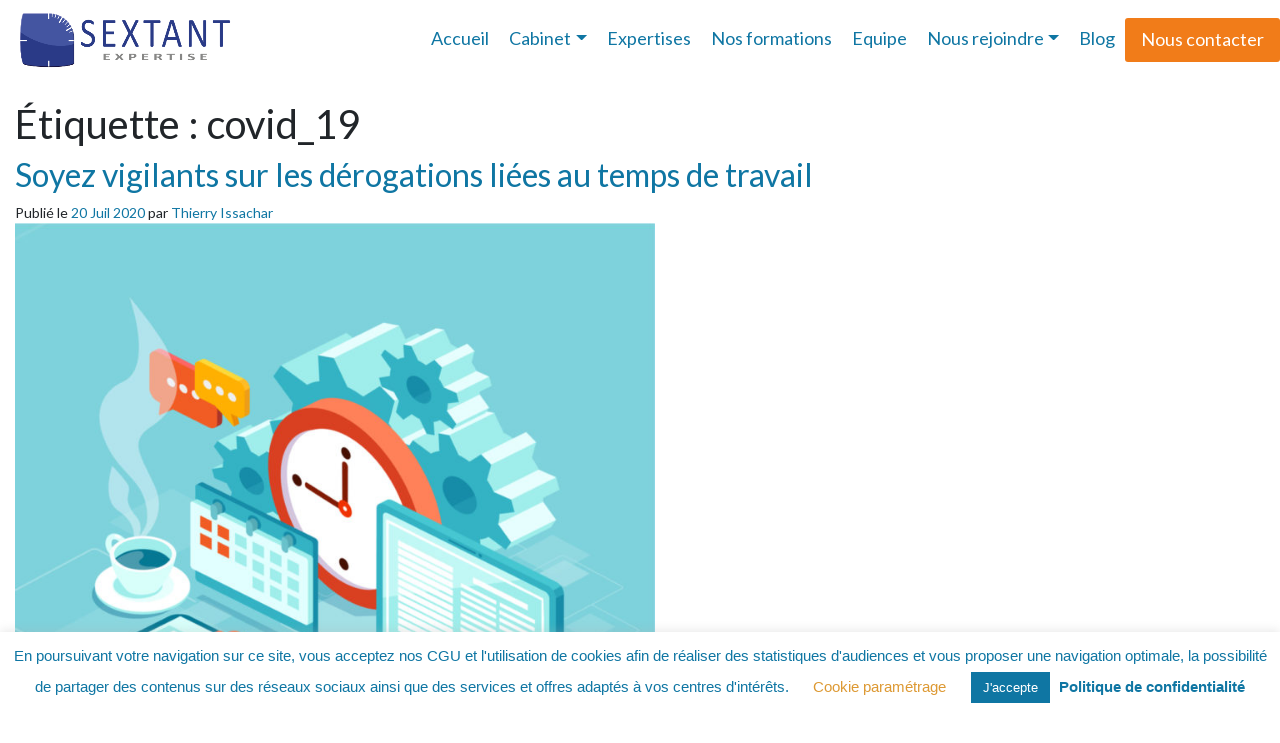

--- FILE ---
content_type: text/html; charset=UTF-8
request_url: https://www.sextant-expertise.fr/tag/covid_19/
body_size: 18888
content:





<!DOCTYPE html>
<html lang="fr-FR">
<head>
	<!-- Global site tag (gtag.js) - Google Analytics -->
	<script async src="https://www.googletagmanager.com/gtag/js?id=UA-142110824-1"></script>
	<script>
	  window.dataLayer = window.dataLayer || [];
	  function gtag(){dataLayer.push(arguments);}
	  gtag('js', new Date());

	  gtag('config', 'UA-142110824-1');
	</script>

	<meta charset="UTF-8">
	<meta name="viewport" content="width=device-width, initial-scale=1, shrink-to-fit=no">
	<link rel="profile" href="http://gmpg.org/xfn/11">

	<link href="https://fonts.googleapis.com/css2?family=Roboto:wght@100;300;400;500;700;900&display=swap" rel="stylesheet">
	<link href="https://fonts.googleapis.com/css2?family=Play:wght@400;700&display=swap" rel="stylesheet">
    <link href="https://fonts.googleapis.com/css2?family=Inter:wght@100..900&family=Play:wght@400;700&display=swap" rel="stylesheet">
	
	<link rel='stylesheet' href='https://www.sextant-expertise.fr/wp-content/themes/understrap-child/css/owl.carousel.min.css' type='text/css' media='all' />
    <link rel='stylesheet' href='https://www.sextant-expertise.fr/wp-content/themes/understrap-child/css/owl.theme.default.min.css' type='text/css' media='all' />
    <link href="https://fonts.googleapis.com/css?family=Lato:400,700" rel="stylesheet">
    
    <link rel='stylesheet' href='https://www.sextant-expertise.fr/wp-content/themes/understrap-child/css/page-bibliotheque.css' type='text/css' media='all' />
    <script type="text/javascript" src="//s7.addthis.com/js/300/addthis_widget.js#pubid=ra-591c972fe8b5047f"></script> 
	<script>var et_site_url='https://www.sextant-expertise.fr';var et_post_id='0';function et_core_page_resource_fallback(a,b){"undefined"===typeof b&&(b=a.sheet.cssRules&&0===a.sheet.cssRules.length);b&&(a.onerror=null,a.onload=null,a.href?a.href=et_site_url+"/?et_core_page_resource="+a.id+et_post_id:a.src&&(a.src=et_site_url+"/?et_core_page_resource="+a.id+et_post_id))}
</script><meta name='robots' content='index, follow, max-image-preview:large, max-snippet:-1, max-video-preview:-1' />
	<style>img:is([sizes="auto" i], [sizes^="auto," i]) { contain-intrinsic-size: 3000px 1500px }</style>
	
	<!-- This site is optimized with the Yoast SEO plugin v24.4 - https://yoast.com/wordpress/plugins/seo/ -->
	<title>Archives des covid_19 - Sextant Expertise</title>
	<link rel="canonical" href="https://www.sextant-expertise.fr/tag/covid_19/" />
	<meta property="og:locale" content="fr_FR" />
	<meta property="og:type" content="article" />
	<meta property="og:title" content="Archives des covid_19 - Sextant Expertise" />
	<meta property="og:url" content="https://www.sextant-expertise.fr/tag/covid_19/" />
	<meta property="og:site_name" content="Sextant Expertise" />
	<meta name="twitter:card" content="summary_large_image" />
	<script type="application/ld+json" class="yoast-schema-graph">{"@context":"https://schema.org","@graph":[{"@type":"CollectionPage","@id":"https://www.sextant-expertise.fr/tag/covid_19/","url":"https://www.sextant-expertise.fr/tag/covid_19/","name":"Archives des covid_19 - Sextant Expertise","isPartOf":{"@id":"https://www.sextant-expertise.fr/#website"},"primaryImageOfPage":{"@id":"https://www.sextant-expertise.fr/tag/covid_19/#primaryimage"},"image":{"@id":"https://www.sextant-expertise.fr/tag/covid_19/#primaryimage"},"thumbnailUrl":"https://www.sextant-expertise.fr/wp-content/uploads/2020/07/shutterstock_1270443244.jpg","breadcrumb":{"@id":"https://www.sextant-expertise.fr/tag/covid_19/#breadcrumb"},"inLanguage":"fr-FR"},{"@type":"ImageObject","inLanguage":"fr-FR","@id":"https://www.sextant-expertise.fr/tag/covid_19/#primaryimage","url":"https://www.sextant-expertise.fr/wp-content/uploads/2020/07/shutterstock_1270443244.jpg","contentUrl":"https://www.sextant-expertise.fr/wp-content/uploads/2020/07/shutterstock_1270443244.jpg","width":1200,"height":1200},{"@type":"BreadcrumbList","@id":"https://www.sextant-expertise.fr/tag/covid_19/#breadcrumb","itemListElement":[{"@type":"ListItem","position":1,"name":"Accueil","item":"https://www.sextant-expertise.fr/"},{"@type":"ListItem","position":2,"name":"covid_19"}]},{"@type":"WebSite","@id":"https://www.sextant-expertise.fr/#website","url":"https://www.sextant-expertise.fr/","name":"Sextant Expertise","description":"Sextant est expert et accompagne les CSE, CE, CHSCT et organisations syndicales dans leurs missions stratégiques, économiques, sociales et les assiste dans les négociations.","publisher":{"@id":"https://www.sextant-expertise.fr/#organization"},"potentialAction":[{"@type":"SearchAction","target":{"@type":"EntryPoint","urlTemplate":"https://www.sextant-expertise.fr/?s={search_term_string}"},"query-input":{"@type":"PropertyValueSpecification","valueRequired":true,"valueName":"search_term_string"}}],"inLanguage":"fr-FR"},{"@type":"Organization","@id":"https://www.sextant-expertise.fr/#organization","name":"Sextant Expertise","url":"https://www.sextant-expertise.fr/","logo":{"@type":"ImageObject","inLanguage":"fr-FR","@id":"https://www.sextant-expertise.fr/#/schema/logo/image/","url":"https://www.sextant-expertise.fr/wp-content/uploads/2019/04/logo-sextant-accueil.png","contentUrl":"https://www.sextant-expertise.fr/wp-content/uploads/2019/04/logo-sextant-accueil.png","width":1000,"height":225,"caption":"Sextant Expertise"},"image":{"@id":"https://www.sextant-expertise.fr/#/schema/logo/image/"},"sameAs":["https://www.facebook.com/Sextant-Expertise-282474548629279/"]}]}</script>
	<!-- / Yoast SEO plugin. -->


<link rel='dns-prefetch' href='//www.googletagmanager.com' />
<link rel="alternate" type="application/rss+xml" title="Sextant Expertise &raquo; Flux" href="https://www.sextant-expertise.fr/feed/" />
<link rel="alternate" type="application/rss+xml" title="Sextant Expertise &raquo; Flux des commentaires" href="https://www.sextant-expertise.fr/comments/feed/" />
<link rel="alternate" type="application/rss+xml" title="Sextant Expertise &raquo; Flux de l’étiquette covid_19" href="https://www.sextant-expertise.fr/tag/covid_19/feed/" />
<script type="text/javascript">
/* <![CDATA[ */
window._wpemojiSettings = {"baseUrl":"https:\/\/s.w.org\/images\/core\/emoji\/15.0.3\/72x72\/","ext":".png","svgUrl":"https:\/\/s.w.org\/images\/core\/emoji\/15.0.3\/svg\/","svgExt":".svg","source":{"concatemoji":"https:\/\/www.sextant-expertise.fr\/wp-includes\/js\/wp-emoji-release.min.js?ver=6.7.4"}};
/*! This file is auto-generated */
!function(i,n){var o,s,e;function c(e){try{var t={supportTests:e,timestamp:(new Date).valueOf()};sessionStorage.setItem(o,JSON.stringify(t))}catch(e){}}function p(e,t,n){e.clearRect(0,0,e.canvas.width,e.canvas.height),e.fillText(t,0,0);var t=new Uint32Array(e.getImageData(0,0,e.canvas.width,e.canvas.height).data),r=(e.clearRect(0,0,e.canvas.width,e.canvas.height),e.fillText(n,0,0),new Uint32Array(e.getImageData(0,0,e.canvas.width,e.canvas.height).data));return t.every(function(e,t){return e===r[t]})}function u(e,t,n){switch(t){case"flag":return n(e,"\ud83c\udff3\ufe0f\u200d\u26a7\ufe0f","\ud83c\udff3\ufe0f\u200b\u26a7\ufe0f")?!1:!n(e,"\ud83c\uddfa\ud83c\uddf3","\ud83c\uddfa\u200b\ud83c\uddf3")&&!n(e,"\ud83c\udff4\udb40\udc67\udb40\udc62\udb40\udc65\udb40\udc6e\udb40\udc67\udb40\udc7f","\ud83c\udff4\u200b\udb40\udc67\u200b\udb40\udc62\u200b\udb40\udc65\u200b\udb40\udc6e\u200b\udb40\udc67\u200b\udb40\udc7f");case"emoji":return!n(e,"\ud83d\udc26\u200d\u2b1b","\ud83d\udc26\u200b\u2b1b")}return!1}function f(e,t,n){var r="undefined"!=typeof WorkerGlobalScope&&self instanceof WorkerGlobalScope?new OffscreenCanvas(300,150):i.createElement("canvas"),a=r.getContext("2d",{willReadFrequently:!0}),o=(a.textBaseline="top",a.font="600 32px Arial",{});return e.forEach(function(e){o[e]=t(a,e,n)}),o}function t(e){var t=i.createElement("script");t.src=e,t.defer=!0,i.head.appendChild(t)}"undefined"!=typeof Promise&&(o="wpEmojiSettingsSupports",s=["flag","emoji"],n.supports={everything:!0,everythingExceptFlag:!0},e=new Promise(function(e){i.addEventListener("DOMContentLoaded",e,{once:!0})}),new Promise(function(t){var n=function(){try{var e=JSON.parse(sessionStorage.getItem(o));if("object"==typeof e&&"number"==typeof e.timestamp&&(new Date).valueOf()<e.timestamp+604800&&"object"==typeof e.supportTests)return e.supportTests}catch(e){}return null}();if(!n){if("undefined"!=typeof Worker&&"undefined"!=typeof OffscreenCanvas&&"undefined"!=typeof URL&&URL.createObjectURL&&"undefined"!=typeof Blob)try{var e="postMessage("+f.toString()+"("+[JSON.stringify(s),u.toString(),p.toString()].join(",")+"));",r=new Blob([e],{type:"text/javascript"}),a=new Worker(URL.createObjectURL(r),{name:"wpTestEmojiSupports"});return void(a.onmessage=function(e){c(n=e.data),a.terminate(),t(n)})}catch(e){}c(n=f(s,u,p))}t(n)}).then(function(e){for(var t in e)n.supports[t]=e[t],n.supports.everything=n.supports.everything&&n.supports[t],"flag"!==t&&(n.supports.everythingExceptFlag=n.supports.everythingExceptFlag&&n.supports[t]);n.supports.everythingExceptFlag=n.supports.everythingExceptFlag&&!n.supports.flag,n.DOMReady=!1,n.readyCallback=function(){n.DOMReady=!0}}).then(function(){return e}).then(function(){var e;n.supports.everything||(n.readyCallback(),(e=n.source||{}).concatemoji?t(e.concatemoji):e.wpemoji&&e.twemoji&&(t(e.twemoji),t(e.wpemoji)))}))}((window,document),window._wpemojiSettings);
/* ]]> */
</script>
<style id='wp-emoji-styles-inline-css' type='text/css'>

	img.wp-smiley, img.emoji {
		display: inline !important;
		border: none !important;
		box-shadow: none !important;
		height: 1em !important;
		width: 1em !important;
		margin: 0 0.07em !important;
		vertical-align: -0.1em !important;
		background: none !important;
		padding: 0 !important;
	}
</style>
<link rel='stylesheet' id='wp-block-library-css' href='https://www.sextant-expertise.fr/wp-includes/css/dist/block-library/style.min.css?ver=6.7.4' type='text/css' media='all' />
<link rel='stylesheet' id='edsanimate-block-style-css' href='https://www.sextant-expertise.fr/wp-content/plugins/animate-it/assets/css/block-style.css?ver=1739292746' type='text/css' media='all' />
<style id='classic-theme-styles-inline-css' type='text/css'>
/*! This file is auto-generated */
.wp-block-button__link{color:#fff;background-color:#32373c;border-radius:9999px;box-shadow:none;text-decoration:none;padding:calc(.667em + 2px) calc(1.333em + 2px);font-size:1.125em}.wp-block-file__button{background:#32373c;color:#fff;text-decoration:none}
</style>
<style id='global-styles-inline-css' type='text/css'>
:root{--wp--preset--aspect-ratio--square: 1;--wp--preset--aspect-ratio--4-3: 4/3;--wp--preset--aspect-ratio--3-4: 3/4;--wp--preset--aspect-ratio--3-2: 3/2;--wp--preset--aspect-ratio--2-3: 2/3;--wp--preset--aspect-ratio--16-9: 16/9;--wp--preset--aspect-ratio--9-16: 9/16;--wp--preset--color--black: #000000;--wp--preset--color--cyan-bluish-gray: #abb8c3;--wp--preset--color--white: #ffffff;--wp--preset--color--pale-pink: #f78da7;--wp--preset--color--vivid-red: #cf2e2e;--wp--preset--color--luminous-vivid-orange: #ff6900;--wp--preset--color--luminous-vivid-amber: #fcb900;--wp--preset--color--light-green-cyan: #7bdcb5;--wp--preset--color--vivid-green-cyan: #00d084;--wp--preset--color--pale-cyan-blue: #8ed1fc;--wp--preset--color--vivid-cyan-blue: #0693e3;--wp--preset--color--vivid-purple: #9b51e0;--wp--preset--gradient--vivid-cyan-blue-to-vivid-purple: linear-gradient(135deg,rgba(6,147,227,1) 0%,rgb(155,81,224) 100%);--wp--preset--gradient--light-green-cyan-to-vivid-green-cyan: linear-gradient(135deg,rgb(122,220,180) 0%,rgb(0,208,130) 100%);--wp--preset--gradient--luminous-vivid-amber-to-luminous-vivid-orange: linear-gradient(135deg,rgba(252,185,0,1) 0%,rgba(255,105,0,1) 100%);--wp--preset--gradient--luminous-vivid-orange-to-vivid-red: linear-gradient(135deg,rgba(255,105,0,1) 0%,rgb(207,46,46) 100%);--wp--preset--gradient--very-light-gray-to-cyan-bluish-gray: linear-gradient(135deg,rgb(238,238,238) 0%,rgb(169,184,195) 100%);--wp--preset--gradient--cool-to-warm-spectrum: linear-gradient(135deg,rgb(74,234,220) 0%,rgb(151,120,209) 20%,rgb(207,42,186) 40%,rgb(238,44,130) 60%,rgb(251,105,98) 80%,rgb(254,248,76) 100%);--wp--preset--gradient--blush-light-purple: linear-gradient(135deg,rgb(255,206,236) 0%,rgb(152,150,240) 100%);--wp--preset--gradient--blush-bordeaux: linear-gradient(135deg,rgb(254,205,165) 0%,rgb(254,45,45) 50%,rgb(107,0,62) 100%);--wp--preset--gradient--luminous-dusk: linear-gradient(135deg,rgb(255,203,112) 0%,rgb(199,81,192) 50%,rgb(65,88,208) 100%);--wp--preset--gradient--pale-ocean: linear-gradient(135deg,rgb(255,245,203) 0%,rgb(182,227,212) 50%,rgb(51,167,181) 100%);--wp--preset--gradient--electric-grass: linear-gradient(135deg,rgb(202,248,128) 0%,rgb(113,206,126) 100%);--wp--preset--gradient--midnight: linear-gradient(135deg,rgb(2,3,129) 0%,rgb(40,116,252) 100%);--wp--preset--font-size--small: 13px;--wp--preset--font-size--medium: 20px;--wp--preset--font-size--large: 36px;--wp--preset--font-size--x-large: 42px;--wp--preset--spacing--20: 0.44rem;--wp--preset--spacing--30: 0.67rem;--wp--preset--spacing--40: 1rem;--wp--preset--spacing--50: 1.5rem;--wp--preset--spacing--60: 2.25rem;--wp--preset--spacing--70: 3.38rem;--wp--preset--spacing--80: 5.06rem;--wp--preset--shadow--natural: 6px 6px 9px rgba(0, 0, 0, 0.2);--wp--preset--shadow--deep: 12px 12px 50px rgba(0, 0, 0, 0.4);--wp--preset--shadow--sharp: 6px 6px 0px rgba(0, 0, 0, 0.2);--wp--preset--shadow--outlined: 6px 6px 0px -3px rgba(255, 255, 255, 1), 6px 6px rgba(0, 0, 0, 1);--wp--preset--shadow--crisp: 6px 6px 0px rgba(0, 0, 0, 1);}:where(.is-layout-flex){gap: 0.5em;}:where(.is-layout-grid){gap: 0.5em;}body .is-layout-flex{display: flex;}.is-layout-flex{flex-wrap: wrap;align-items: center;}.is-layout-flex > :is(*, div){margin: 0;}body .is-layout-grid{display: grid;}.is-layout-grid > :is(*, div){margin: 0;}:where(.wp-block-columns.is-layout-flex){gap: 2em;}:where(.wp-block-columns.is-layout-grid){gap: 2em;}:where(.wp-block-post-template.is-layout-flex){gap: 1.25em;}:where(.wp-block-post-template.is-layout-grid){gap: 1.25em;}.has-black-color{color: var(--wp--preset--color--black) !important;}.has-cyan-bluish-gray-color{color: var(--wp--preset--color--cyan-bluish-gray) !important;}.has-white-color{color: var(--wp--preset--color--white) !important;}.has-pale-pink-color{color: var(--wp--preset--color--pale-pink) !important;}.has-vivid-red-color{color: var(--wp--preset--color--vivid-red) !important;}.has-luminous-vivid-orange-color{color: var(--wp--preset--color--luminous-vivid-orange) !important;}.has-luminous-vivid-amber-color{color: var(--wp--preset--color--luminous-vivid-amber) !important;}.has-light-green-cyan-color{color: var(--wp--preset--color--light-green-cyan) !important;}.has-vivid-green-cyan-color{color: var(--wp--preset--color--vivid-green-cyan) !important;}.has-pale-cyan-blue-color{color: var(--wp--preset--color--pale-cyan-blue) !important;}.has-vivid-cyan-blue-color{color: var(--wp--preset--color--vivid-cyan-blue) !important;}.has-vivid-purple-color{color: var(--wp--preset--color--vivid-purple) !important;}.has-black-background-color{background-color: var(--wp--preset--color--black) !important;}.has-cyan-bluish-gray-background-color{background-color: var(--wp--preset--color--cyan-bluish-gray) !important;}.has-white-background-color{background-color: var(--wp--preset--color--white) !important;}.has-pale-pink-background-color{background-color: var(--wp--preset--color--pale-pink) !important;}.has-vivid-red-background-color{background-color: var(--wp--preset--color--vivid-red) !important;}.has-luminous-vivid-orange-background-color{background-color: var(--wp--preset--color--luminous-vivid-orange) !important;}.has-luminous-vivid-amber-background-color{background-color: var(--wp--preset--color--luminous-vivid-amber) !important;}.has-light-green-cyan-background-color{background-color: var(--wp--preset--color--light-green-cyan) !important;}.has-vivid-green-cyan-background-color{background-color: var(--wp--preset--color--vivid-green-cyan) !important;}.has-pale-cyan-blue-background-color{background-color: var(--wp--preset--color--pale-cyan-blue) !important;}.has-vivid-cyan-blue-background-color{background-color: var(--wp--preset--color--vivid-cyan-blue) !important;}.has-vivid-purple-background-color{background-color: var(--wp--preset--color--vivid-purple) !important;}.has-black-border-color{border-color: var(--wp--preset--color--black) !important;}.has-cyan-bluish-gray-border-color{border-color: var(--wp--preset--color--cyan-bluish-gray) !important;}.has-white-border-color{border-color: var(--wp--preset--color--white) !important;}.has-pale-pink-border-color{border-color: var(--wp--preset--color--pale-pink) !important;}.has-vivid-red-border-color{border-color: var(--wp--preset--color--vivid-red) !important;}.has-luminous-vivid-orange-border-color{border-color: var(--wp--preset--color--luminous-vivid-orange) !important;}.has-luminous-vivid-amber-border-color{border-color: var(--wp--preset--color--luminous-vivid-amber) !important;}.has-light-green-cyan-border-color{border-color: var(--wp--preset--color--light-green-cyan) !important;}.has-vivid-green-cyan-border-color{border-color: var(--wp--preset--color--vivid-green-cyan) !important;}.has-pale-cyan-blue-border-color{border-color: var(--wp--preset--color--pale-cyan-blue) !important;}.has-vivid-cyan-blue-border-color{border-color: var(--wp--preset--color--vivid-cyan-blue) !important;}.has-vivid-purple-border-color{border-color: var(--wp--preset--color--vivid-purple) !important;}.has-vivid-cyan-blue-to-vivid-purple-gradient-background{background: var(--wp--preset--gradient--vivid-cyan-blue-to-vivid-purple) !important;}.has-light-green-cyan-to-vivid-green-cyan-gradient-background{background: var(--wp--preset--gradient--light-green-cyan-to-vivid-green-cyan) !important;}.has-luminous-vivid-amber-to-luminous-vivid-orange-gradient-background{background: var(--wp--preset--gradient--luminous-vivid-amber-to-luminous-vivid-orange) !important;}.has-luminous-vivid-orange-to-vivid-red-gradient-background{background: var(--wp--preset--gradient--luminous-vivid-orange-to-vivid-red) !important;}.has-very-light-gray-to-cyan-bluish-gray-gradient-background{background: var(--wp--preset--gradient--very-light-gray-to-cyan-bluish-gray) !important;}.has-cool-to-warm-spectrum-gradient-background{background: var(--wp--preset--gradient--cool-to-warm-spectrum) !important;}.has-blush-light-purple-gradient-background{background: var(--wp--preset--gradient--blush-light-purple) !important;}.has-blush-bordeaux-gradient-background{background: var(--wp--preset--gradient--blush-bordeaux) !important;}.has-luminous-dusk-gradient-background{background: var(--wp--preset--gradient--luminous-dusk) !important;}.has-pale-ocean-gradient-background{background: var(--wp--preset--gradient--pale-ocean) !important;}.has-electric-grass-gradient-background{background: var(--wp--preset--gradient--electric-grass) !important;}.has-midnight-gradient-background{background: var(--wp--preset--gradient--midnight) !important;}.has-small-font-size{font-size: var(--wp--preset--font-size--small) !important;}.has-medium-font-size{font-size: var(--wp--preset--font-size--medium) !important;}.has-large-font-size{font-size: var(--wp--preset--font-size--large) !important;}.has-x-large-font-size{font-size: var(--wp--preset--font-size--x-large) !important;}
:where(.wp-block-post-template.is-layout-flex){gap: 1.25em;}:where(.wp-block-post-template.is-layout-grid){gap: 1.25em;}
:where(.wp-block-columns.is-layout-flex){gap: 2em;}:where(.wp-block-columns.is-layout-grid){gap: 2em;}
:root :where(.wp-block-pullquote){font-size: 1.5em;line-height: 1.6;}
</style>
<link rel='stylesheet' id='edsanimate-animo-css-css' href='https://www.sextant-expertise.fr/wp-content/plugins/animate-it/assets/css/animate-animo.css?ver=6.7.4' type='text/css' media='all' />
<link rel='stylesheet' id='cookie-law-info-css' href='https://www.sextant-expertise.fr/wp-content/plugins/cookie-law-info/legacy/public/css/cookie-law-info-public.css?ver=3.2.8' type='text/css' media='all' />
<link rel='stylesheet' id='cookie-law-info-gdpr-css' href='https://www.sextant-expertise.fr/wp-content/plugins/cookie-law-info/legacy/public/css/cookie-law-info-gdpr.css?ver=3.2.8' type='text/css' media='all' />
<link rel='stylesheet' id='go-portfolio-magnific-popup-styles-css' href='https://www.sextant-expertise.fr/wp-content/plugins/go_portfolio/assets/plugins/magnific-popup/magnific-popup.css?ver=1.7.2' type='text/css' media='all' />
<link rel='stylesheet' id='go-portfolio-styles-css' href='https://www.sextant-expertise.fr/wp-content/plugins/go_portfolio/assets/css/go_portfolio_styles.css?ver=1.7.2' type='text/css' media='all' />
<style id='go-portfolio-styles-inline-css' type='text/css'>
@media only screen and (min-width: 768px) and (max-width: 959px) {
		.gw-gopf-posts { letter-spacing:10px; }
		.gw-gopf {
			
			margin:0 auto;
		}
		.gw-gopf-1col .gw-gopf-col-wrap { 
        	float:left !important;		
			margin-left:0 !important;
        	width:100%;		
		} 
		.gw-gopf-2cols .gw-gopf-col-wrap,
		.gw-gopf-3cols .gw-gopf-col-wrap,
		.gw-gopf-4cols .gw-gopf-col-wrap,
		.gw-gopf-5cols .gw-gopf-col-wrap,
		.gw-gopf-6cols .gw-gopf-col-wrap,
		.gw-gopf-7cols .gw-gopf-col-wrap,
		.gw-gopf-8cols .gw-gopf-col-wrap,
		.gw-gopf-9cols .gw-gopf-col-wrap,
		.gw-gopf-10cols .gw-gopf-col-wrap { width:50% !important; }		
	}

		@media only screen and (min-width: 480px) and (max-width: 767px) {
		.gw-gopf-posts { letter-spacing:20px; }
		.gw-gopf {
			
			margin:0 auto;
		}		
		.gw-gopf-1col .gw-gopf-col-wrap,
		.gw-gopf-2cols .gw-gopf-col-wrap,
		.gw-gopf-3cols .gw-gopf-col-wrap,
		.gw-gopf-4cols .gw-gopf-col-wrap,
		.gw-gopf-5cols .gw-gopf-col-wrap,
		.gw-gopf-6cols .gw-gopf-col-wrap,
		.gw-gopf-7cols .gw-gopf-col-wrap,
		.gw-gopf-8cols .gw-gopf-col-wrap,
		.gw-gopf-9cols .gw-gopf-col-wrap,
		.gw-gopf-10cols .gw-gopf-col-wrap { 
        	float:left !important;		
			margin-left:0 !important;
        	width:100%;
		}

		/* RTL */
		.gw-gopf-rtl.gw-gopf-1col .gw-gopf-col-wrap,
		.gw-gopf-rtl.gw-gopf-2cols .gw-gopf-col-wrap,
		.gw-gopf-rtl.gw-gopf-3cols .gw-gopf-col-wrap,
		.gw-gopf-rtl.gw-gopf-4cols .gw-gopf-col-wrap,
		.gw-gopf-rtl.gw-gopf-5cols .gw-gopf-col-wrap,
		.gw-gopf-rtl.gw-gopf-6cols .gw-gopf-col-wrap,
		.gw-gopf-rtl.gw-gopf-7cols .gw-gopf-col-wrap,
		.gw-gopf-rtl.gw-gopf-8cols .gw-gopf-col-wrap,
		.gw-gopf-rtl.gw-gopf-9cols .gw-gopf-col-wrap,
		.gw-gopf-rtl.gw-gopf-10cols .gw-gopf-col-wrap { float:right !important; }
		
		.gw-gopf-slider-type.gw-gopf-rtl.gw-gopf-1col .gw-gopf-col-wrap,
		.gw-gopf-slider-type.gw-gopf-rtl.gw-gopf-2cols .gw-gopf-col-wrap,
		.gw-gopf-slider-type.gw-gopf-rtl.gw-gopf-3cols .gw-gopf-col-wrap,
		.gw-gopf-slider-type.gw-gopf-rtl.gw-gopf-4cols .gw-gopf-col-wrap,
		.gw-gopf-slider-type.gw-gopf-rtl.gw-gopf-5cols .gw-gopf-col-wrap,
		.gw-gopf-slider-type.gw-gopf-rtl.gw-gopf-6cols .gw-gopf-col-wrap,
		.gw-gopf-slider-type.gw-gopf-rtl.gw-gopf-7cols .gw-gopf-col-wrap,
		.gw-gopf-slider-type.gw-gopf-rtl.gw-gopf-8cols .gw-gopf-col-wrap,
		.gw-gopf-slider-type.gw-gopf-rtl.gw-gopf-9cols .gw-gopf-col-wrap,
		.gw-gopf-slider-type.gw-gopf-rtl.gw-gopf-10cols .gw-gopf-col-wrap { float:left !important; }
		
	}
	
	
		@media only screen and (max-width: 479px) {
		.gw-gopf-posts { letter-spacing:30px; }
		.gw-gopf {
			max-width:400px;
			margin:0 auto;
		}
		.gw-gopf-1col .gw-gopf-col-wrap,
		.gw-gopf-2cols .gw-gopf-col-wrap,
		.gw-gopf-3cols .gw-gopf-col-wrap,
		.gw-gopf-4cols .gw-gopf-col-wrap,
		.gw-gopf-5cols .gw-gopf-col-wrap,
		.gw-gopf-6cols .gw-gopf-col-wrap,
		.gw-gopf-7cols .gw-gopf-col-wrap,
		.gw-gopf-8cols .gw-gopf-col-wrap,
		.gw-gopf-9cols .gw-gopf-col-wrap,
		.gw-gopf-10cols .gw-gopf-col-wrap {
        	margin-left:0 !important;
        	float:left !important;
        	width:100%;
         }
		 
		/* RTL */
		.gw-gopf-rtl.gw-gopf-1col .gw-gopf-col-wrap,
		.gw-gopf-rtl.gw-gopf-2cols .gw-gopf-col-wrap,
		.gw-gopf-rtl.gw-gopf-3cols .gw-gopf-col-wrap,
		.gw-gopf-rtl.gw-gopf-4cols .gw-gopf-col-wrap,
		.gw-gopf-rtl.gw-gopf-5cols .gw-gopf-col-wrap,
		.gw-gopf-rtl.gw-gopf-6cols .gw-gopf-col-wrap,
		.gw-gopf-rtl.gw-gopf-7cols .gw-gopf-col-wrap,
		.gw-gopf-rtl.gw-gopf-8cols .gw-gopf-col-wrap,
		.gw-gopf-rtl.gw-gopf-9cols .gw-gopf-col-wrap,
		.gw-gopf-rtl.gw-gopf-10cols .gw-gopf-col-wrap { float:right !important; }
		
		.gw-gopf-slider-type.gw-gopf-rtl.gw-gopf-1col .gw-gopf-col-wrap,
		.gw-gopf-slider-type.gw-gopf-rtl.gw-gopf-2cols .gw-gopf-col-wrap,
		.gw-gopf-slider-type.gw-gopf-rtl.gw-gopf-3cols .gw-gopf-col-wrap,
		.gw-gopf-slider-type.gw-gopf-rtl.gw-gopf-4cols .gw-gopf-col-wrap,
		.gw-gopf-slider-type.gw-gopf-rtl.gw-gopf-5cols .gw-gopf-col-wrap,
		.gw-gopf-slider-type.gw-gopf-rtl.gw-gopf-6cols .gw-gopf-col-wrap,
		.gw-gopf-slider-type.gw-gopf-rtl.gw-gopf-7cols .gw-gopf-col-wrap,
		.gw-gopf-slider-type.gw-gopf-rtl.gw-gopf-8cols .gw-gopf-col-wrap,
		.gw-gopf-slider-type.gw-gopf-rtl.gw-gopf-9cols .gw-gopf-col-wrap,
		.gw-gopf-slider-type.gw-gopf-rtl.gw-gopf-10cols .gw-gopf-col-wrap { float:left !important; }		
		 
	}
</style>
<link rel='stylesheet' id='SFSImainCss-css' href='https://www.sextant-expertise.fr/wp-content/plugins/ultimate-social-media-icons/css/sfsi-style.css?ver=2.9.5' type='text/css' media='all' />
<link rel='stylesheet' id='wcs-timetable-css' href='https://www.sextant-expertise.fr/wp-content/plugins/weekly-class/assets/front/css/timetable.css?ver=2.5.16' type='text/css' media='all' />
<style id='wcs-timetable-inline-css' type='text/css'>
.wcs-single__action .wcs-btn--action{color:rgba( 255,255,255,1);background-color:#2597E8}
</style>
<link rel='stylesheet' id='understrap-styles-css' href='https://www.sextant-expertise.fr/wp-content/themes/understrap-child/css/theme.min.css?ver=0.9.1.1595029988' type='text/css' media='all' />
<script type="text/javascript" src="https://www.sextant-expertise.fr/wp-includes/js/jquery/jquery.min.js?ver=3.7.1" id="jquery-core-js"></script>
<script type="text/javascript" src="https://www.sextant-expertise.fr/wp-includes/js/jquery/jquery-migrate.min.js?ver=3.4.1" id="jquery-migrate-js"></script>
<script type="text/javascript" id="file_uploads_nfpluginsettings-js-extra">
/* <![CDATA[ */
var params = {"clearLogRestUrl":"https:\/\/www.sextant-expertise.fr\/wp-json\/nf-file-uploads\/debug-log\/delete-all","clearLogButtonId":"file_uploads_clear_debug_logger","downloadLogRestUrl":"https:\/\/www.sextant-expertise.fr\/wp-json\/nf-file-uploads\/debug-log\/get-all","downloadLogButtonId":"file_uploads_download_debug_logger"};
/* ]]> */
</script>
<script type="text/javascript" src="https://www.sextant-expertise.fr/wp-content/plugins/ninja-forms-uploads/assets/js/nfpluginsettings.js?ver=3.3.22" id="file_uploads_nfpluginsettings-js"></script>
<script type="text/javascript" id="cookie-law-info-js-extra">
/* <![CDATA[ */
var Cli_Data = {"nn_cookie_ids":[],"cookielist":[],"non_necessary_cookies":[],"ccpaEnabled":"","ccpaRegionBased":"","ccpaBarEnabled":"","strictlyEnabled":["necessary","obligatoire"],"ccpaType":"gdpr","js_blocking":"","custom_integration":"","triggerDomRefresh":"","secure_cookies":""};
var cli_cookiebar_settings = {"animate_speed_hide":"500","animate_speed_show":"500","background":"#FFF","border":"#b1a6a6c2","border_on":"","button_1_button_colour":"#0f76a3","button_1_button_hover":"#0c5e82","button_1_link_colour":"#fff","button_1_as_button":"1","button_1_new_win":"","button_2_button_colour":"#333","button_2_button_hover":"#292929","button_2_link_colour":"#0f76a3","button_2_as_button":"","button_2_hidebar":"","button_3_button_colour":"#e11881","button_3_button_hover":"#b41367","button_3_link_colour":"#fff","button_3_as_button":"1","button_3_new_win":"","button_4_button_colour":"#000","button_4_button_hover":"#000000","button_4_link_colour":"#dd9933","button_4_as_button":"","button_7_button_colour":"#61a229","button_7_button_hover":"#4e8221","button_7_link_colour":"#fff","button_7_as_button":"1","button_7_new_win":"","font_family":"inherit","header_fix":"","notify_animate_hide":"1","notify_animate_show":"","notify_div_id":"#cookie-law-info-bar","notify_position_horizontal":"right","notify_position_vertical":"bottom","scroll_close":"","scroll_close_reload":"","accept_close_reload":"","reject_close_reload":"","showagain_tab":"1","showagain_background":"#fff","showagain_border":"#000","showagain_div_id":"#cookie-law-info-again","showagain_x_position":"100px","text":"#0f76a3","show_once_yn":"","show_once":"10000","logging_on":"","as_popup":"","popup_overlay":"1","bar_heading_text":"","cookie_bar_as":"banner","popup_showagain_position":"bottom-right","widget_position":"left"};
var log_object = {"ajax_url":"https:\/\/www.sextant-expertise.fr\/wp-admin\/admin-ajax.php"};
/* ]]> */
</script>
<script type="text/javascript" src="https://www.sextant-expertise.fr/wp-content/plugins/cookie-law-info/legacy/public/js/cookie-law-info-public.js?ver=3.2.8" id="cookie-law-info-js"></script>
<script type="text/javascript" id="3d-flip-book-client-locale-loader-js-extra">
/* <![CDATA[ */
var FB3D_CLIENT_LOCALE = {"ajaxurl":"https:\/\/www.sextant-expertise.fr\/wp-admin\/admin-ajax.php","dictionary":{"Table of contents":"Table of contents","Close":"Close","Bookmarks":"Bookmarks","Thumbnails":"Thumbnails","Search":"Search","Share":"Share","Facebook":"Facebook","Twitter":"Twitter","Email":"Email","Play":"Play","Previous page":"Previous page","Next page":"Next page","Zoom in":"Zoom in","Zoom out":"Zoom out","Fit view":"Fit view","Auto play":"Auto play","Full screen":"Full screen","More":"More","Smart pan":"Smart pan","Single page":"Single page","Sounds":"Sounds","Stats":"Stats","Print":"Print","Download":"Download","Goto first page":"Goto first page","Goto last page":"Goto last page"},"images":"https:\/\/www.sextant-expertise.fr\/wp-content\/plugins\/interactive-3d-flipbook-powered-physics-engine\/assets\/images\/","jsData":{"urls":[],"posts":{"ids_mis":[],"ids":[]},"pages":[],"firstPages":[],"bookCtrlProps":[],"bookTemplates":[]},"key":"3d-flip-book","pdfJS":{"pdfJsLib":"https:\/\/www.sextant-expertise.fr\/wp-content\/plugins\/interactive-3d-flipbook-powered-physics-engine\/assets\/js\/pdf.min.js?ver=4.3.136","pdfJsWorker":"https:\/\/www.sextant-expertise.fr\/wp-content\/plugins\/interactive-3d-flipbook-powered-physics-engine\/assets\/js\/pdf.worker.js?ver=4.3.136","stablePdfJsLib":"https:\/\/www.sextant-expertise.fr\/wp-content\/plugins\/interactive-3d-flipbook-powered-physics-engine\/assets\/js\/stable\/pdf.min.js?ver=2.5.207","stablePdfJsWorker":"https:\/\/www.sextant-expertise.fr\/wp-content\/plugins\/interactive-3d-flipbook-powered-physics-engine\/assets\/js\/stable\/pdf.worker.js?ver=2.5.207","pdfJsCMapUrl":"https:\/\/www.sextant-expertise.fr\/wp-content\/plugins\/interactive-3d-flipbook-powered-physics-engine\/assets\/cmaps\/"},"cacheurl":"https:\/\/www.sextant-expertise.fr\/wp-content\/uploads\/3d-flip-book\/cache\/","pluginsurl":"https:\/\/www.sextant-expertise.fr\/wp-content\/plugins\/","pluginurl":"https:\/\/www.sextant-expertise.fr\/wp-content\/plugins\/interactive-3d-flipbook-powered-physics-engine\/","thumbnailSize":{"width":"150","height":"150"},"version":"1.16.16"};
/* ]]> */
</script>
<script type="text/javascript" src="https://www.sextant-expertise.fr/wp-content/plugins/interactive-3d-flipbook-powered-physics-engine/assets/js/client-locale-loader.js?ver=1.16.16" id="3d-flip-book-client-locale-loader-js" async="async" data-wp-strategy="async"></script>

<!-- Extrait de code de la balise Google (gtag.js) ajouté par Site Kit -->

<!-- Extrait Google Analytics ajouté par Site Kit -->
<script type="text/javascript" src="https://www.googletagmanager.com/gtag/js?id=GT-NCH35RCC" id="google_gtagjs-js" async></script>
<script type="text/javascript" id="google_gtagjs-js-after">
/* <![CDATA[ */
window.dataLayer = window.dataLayer || [];function gtag(){dataLayer.push(arguments);}
gtag("set","linker",{"domains":["www.sextant-expertise.fr"]});
gtag("js", new Date());
gtag("set", "developer_id.dZTNiMT", true);
gtag("config", "GT-NCH35RCC");
 window._googlesitekit = window._googlesitekit || {}; window._googlesitekit.throttledEvents = []; window._googlesitekit.gtagEvent = (name, data) => { var key = JSON.stringify( { name, data } ); if ( !! window._googlesitekit.throttledEvents[ key ] ) { return; } window._googlesitekit.throttledEvents[ key ] = true; setTimeout( () => { delete window._googlesitekit.throttledEvents[ key ]; }, 5 ); gtag( "event", name, { ...data, event_source: "site-kit" } ); } 
/* ]]> */
</script>

<!-- Extrait de code de la balise Google de fin (gtag.js) ajouté par Site Kit -->
<link rel="https://api.w.org/" href="https://www.sextant-expertise.fr/wp-json/" /><link rel="alternate" title="JSON" type="application/json" href="https://www.sextant-expertise.fr/wp-json/wp/v2/tags/156" /><link rel="EditURI" type="application/rsd+xml" title="RSD" href="https://www.sextant-expertise.fr/xmlrpc.php?rsd" />
<meta name="generator" content="WordPress 6.7.4" />
<meta name="generator" content="Site Kit by Google 1.149.1" /><meta name="follow.[base64]" content="q356X7Cyuam3RhfRKwl0"/><style type="text/css" media="all" id="wcs_styles"></style><meta name="mobile-web-app-capable" content="yes">
<meta name="apple-mobile-web-app-capable" content="yes">
<meta name="apple-mobile-web-app-title" content="Sextant Expertise - Sextant est expert et accompagne les CSE, CE, CHSCT et organisations syndicales dans leurs missions stratégiques, économiques, sociales et les assiste dans les négociations.">
<link rel="icon" href="https://www.sextant-expertise.fr/wp-content/uploads/2024/07/cropped-favicon-32x32.png" sizes="32x32" />
<link rel="icon" href="https://www.sextant-expertise.fr/wp-content/uploads/2024/07/cropped-favicon-192x192.png" sizes="192x192" />
<link rel="apple-touch-icon" href="https://www.sextant-expertise.fr/wp-content/uploads/2024/07/cropped-favicon-180x180.png" />
<meta name="msapplication-TileImage" content="https://www.sextant-expertise.fr/wp-content/uploads/2024/07/cropped-favicon-270x270.png" />
		<style type="text/css" id="wp-custom-css">
			.lienforms a.bleucolor{
height: 110px !important;
margin-bottom: 0;
background:#0297D5 !important;
}

ul.listeviolet{
font-size: 18px !important;
color: #4455A1;
padding: 0 10px !important;
line-height: 25px;
}

#listeformateur li::before {
display: inline-block;
content: "";
width: 8px;
height: 8px;
background: #f17c19 !important;
border-radius: 50%;
color: #f17c19 !important;
margin: 0 10px;
	display:none;
}

#listeformateur {
padding:0 !important;
}

#listeformateur li {
list-style:none !important;
	color: #555555 !important;
	margin-top:15px;
	font-size:17px;
	text-align: justify !important;
}

#secteur .formateurs {
margin: 0 !important;
}

#listeformateur li strong {
	color: #0075A9 !important;
}

#secteur .objectiform, #secteur .information .csetarif {
    background-color: #fff !important;
}

.page-id-2732 h1{
   display:none !important;
}

.page-id-2740 #wrapper-navbar{
   display:none !important;
}

.page-id-2740 #page {
    margin-top:0px;
}

#landingpage .griscart img{
max-width:25px !important;
	display:block;
}
.footer div.links.last p {
    font-size: 17px !important;
}

.norm_row {
  text-align: center !important;
}		</style>
			<link rel='stylesheet' href='https://www.sextant-expertise.fr/wp-content/themes/understrap-child/css/bootstrap.min.css' type='text/css' media='all' />
	<link rel='stylesheet' href='https://www.sextant-expertise.fr/wp-content/themes/understrap-child/css/tsix-theme.css' type='text/css' media='all' />

	<link rel='stylesheet' href='https://www.sextant-expertise.fr/wp-content/themes/understrap-child/css/landing.css' type='text/css' media='all' />
	<link rel="preconnect" href="https://fonts.googleapis.com">

    <link rel="stylesheet" href="https://cdn.jsdelivr.net/npm/swiper@11/swiper-bundle.min.css"/>


</head>

<body class="archive tag-covid_19 tag-156 wp-embed-responsive sfsi_actvite_theme_default et_bloom group-blog hfeed">
<div class="hfeed site" id="page">

	<!-- ******************* The Navbar Area ******************* -->
	
	<div class="wrapper-fluid wrapper-navbar" id="wrapper-navbar">

		<nav class="navbar navbar-toggleable-md  navbar-inverse fixed-top">

			<div class="container">

		        <button class="navbar-toggler" type="button" data-toggle="collapse" data-target="#navbarNavDropdown" aria-controls="navbarNavDropdown" aria-expanded="false" aria-label="Toggle navigation">
		            <span class="navbar-toggler-icon"></span>
		        </button>

		        <!-- Your site title as branding in the menu -->
		        <a href="https://www.sextant-expertise.fr/" class="navbar-brand custom-logo-link" rel="home" itemprop="url">
		        <img src="https://www.sextant-expertise.fr/wp-content/themes/understrap-child/images/logo-sextant-accueil.png" class="img-responsive animated fadeIn delay1 duration1" alt="Sextant" itemprop="logo"></a>
		        <!-- end custom logo -->

		        <!-- The WordPress Menu goes here -->

				<div id="navbarNavDropdown" class="collapse navbar-collapse"><ul id="main-menu" class="navbar-nav"><li itemscope="itemscope" itemtype="https://www.schema.org/SiteNavigationElement" id="menu-item-25" class="menu-item menu-item-type-post_type menu-item-object-page menu-item-home menu-item-25 nav-item"><a title="Accueil" href="https://www.sextant-expertise.fr/" class="nav-link">Accueil</a></li>
<li itemscope="itemscope" itemtype="https://www.schema.org/SiteNavigationElement" id="menu-item-27" class="menu-item menu-item-type-post_type menu-item-object-page menu-item-has-children dropdown menu-item-27 nav-item"><a title="Cabinet" href="#" data-toggle="dropdown" aria-haspopup="true" aria-expanded="false" class="dropdown-toggle nav-link" id="menu-item-dropdown-27">Cabinet</a>
<ul class="dropdown-menu" aria-labelledby="menu-item-dropdown-27" role="menu">
	<li itemscope="itemscope" itemtype="https://www.schema.org/SiteNavigationElement" id="menu-item-1367" class="menu-item menu-item-type-custom menu-item-object-custom menu-item-1367 nav-item"><a title="Qui sommes-nous ?" href="https://www.sextant-expertise.fr/cabinet/#bloc-infos-cabinet" class="dropdown-item">Qui sommes-nous ?</a></li>
	<li itemscope="itemscope" itemtype="https://www.schema.org/SiteNavigationElement" id="menu-item-1368" class="menu-item menu-item-type-custom menu-item-object-custom menu-item-1368 nav-item"><a title="Que peut-on faire pour vous ?" href="https://www.sextant-expertise.fr/cabinet/#page" class="dropdown-item">Que peut-on faire pour vous ?</a></li>
	<li itemscope="itemscope" itemtype="https://www.schema.org/SiteNavigationElement" id="menu-item-1369" class="menu-item menu-item-type-custom menu-item-object-custom menu-item-1369 nav-item"><a title="Nos pratiques" href="https://www.sextant-expertise.fr/cabinet/#lecabinet" class="dropdown-item">Nos pratiques</a></li>
	<li itemscope="itemscope" itemtype="https://www.schema.org/SiteNavigationElement" id="menu-item-1370" class="menu-item menu-item-type-custom menu-item-object-custom menu-item-1370 nav-item"><a title="Nos valeurs" href="https://www.sextant-expertise.fr/cabinet/#nosvaleurs" class="dropdown-item">Nos valeurs</a></li>
</ul>
</li>
<li itemscope="itemscope" itemtype="https://www.schema.org/SiteNavigationElement" id="menu-item-29" class="menu-item menu-item-type-post_type menu-item-object-page menu-item-29 nav-item"><a title="Expertises" href="https://www.sextant-expertise.fr/expertises/" class="nav-link">Expertises</a></li>
<li itemscope="itemscope" itemtype="https://www.schema.org/SiteNavigationElement" id="menu-item-1998" class="menu-item menu-item-type-post_type menu-item-object-page menu-item-1998 nav-item"><a title="Nos formations" href="https://www.sextant-expertise.fr/formations/" class="nav-link">Nos formations</a></li>
<li itemscope="itemscope" itemtype="https://www.schema.org/SiteNavigationElement" id="menu-item-28" class="menu-item menu-item-type-post_type menu-item-object-page menu-item-28 nav-item"><a title="Equipe" href="https://www.sextant-expertise.fr/equipe/" class="nav-link">Equipe</a></li>
<li itemscope="itemscope" itemtype="https://www.schema.org/SiteNavigationElement" id="menu-item-34" class="menu-item menu-item-type-custom menu-item-object-custom menu-item-has-children dropdown menu-item-34 nav-item"><a title="Nous rejoindre" href="#" data-toggle="dropdown" aria-haspopup="true" aria-expanded="false" class="dropdown-toggle nav-link" id="menu-item-dropdown-34">Nous rejoindre</a>
<ul class="dropdown-menu" aria-labelledby="menu-item-dropdown-34" role="menu">
	<li itemscope="itemscope" itemtype="https://www.schema.org/SiteNavigationElement" id="menu-item-3732" class="menu-item menu-item-type-post_type menu-item-object-page menu-item-3732 nav-item"><a title="Rejoindre Sextant" href="https://www.sextant-expertise.fr/les-offres-demploi-sextant-expertise/" class="dropdown-item">Rejoindre Sextant</a></li>
	<li itemscope="itemscope" itemtype="https://www.schema.org/SiteNavigationElement" id="menu-item-3733" class="menu-item menu-item-type-post_type menu-item-object-page menu-item-3733 nav-item"><a title="Nos offres d’emploi" href="https://www.sextant-expertise.fr/les-offres-demploi-de-sextant-expertise/" class="dropdown-item">Nos offres d’emploi</a></li>
	<li itemscope="itemscope" itemtype="https://www.schema.org/SiteNavigationElement" id="menu-item-32" class="menu-item menu-item-type-post_type menu-item-object-page menu-item-32 nav-item"><a title="Candidatures spontanées" href="https://www.sextant-expertise.fr/nous-rejoindre/candidatures-spontanees/" class="dropdown-item">Candidatures spontanées</a></li>
</ul>
</li>
<li itemscope="itemscope" itemtype="https://www.schema.org/SiteNavigationElement" id="menu-item-180" class="menu-item menu-item-type-post_type menu-item-object-page menu-item-180 nav-item"><a title="Blog" href="https://www.sextant-expertise.fr/actualites/" class="nav-link">Blog</a></li>
</ul></div>		        <a title="Prendre rendez-vous" class="contact-header" href="https://www.sextant-expertise.fr/nous-contacter/"><span>Nous contacter</span></a>
		        <a href="#" title="Recherche" class="search"><span>Recherche</span></a>
		    </div>


	

		</nav><!-- .site-navigation -->

	</div><!-- #wrapper-navbar end -->


<div class="wrapper" id="archive-wrapper">

	<div class="container-fluid" id="content" tabindex="-1">

		<div class="row">

			<!-- Do the left sidebar check -->
			

<div class="col-md content-area" id="primary">

			<main class="site-main" id="main">

				
					<header class="page-header">
						<h1 class="page-title">Étiquette : <span>covid_19</span></h1>					</header><!-- .page-header -->

										
						
<article class="post-1780 post type-post status-publish format-standard has-post-thumbnail hentry category-cse-en-actu tag-accord-collectif tag-accord-de-performance-collective tag-covid tag-covid_19 tag-cse tag-expert-cse tag-sextant-expertise tag-sextant-expertise-cse-expert-dialogue-social tag-temps-de-travail" id="post-1780">

	<header class="entry-header">

		<h2 class="entry-title"><a href="https://www.sextant-expertise.fr/soyez-vigilants-sur-les-derogations-liees-au-temps-de-travail/" rel="bookmark">Soyez vigilants sur les dérogations liées au temps de travail</a></h2>
		
			<div class="entry-meta">
				<span class="posted-on">Publié le <a href="https://www.sextant-expertise.fr/soyez-vigilants-sur-les-derogations-liees-au-temps-de-travail/" rel="bookmark"><time class="entry-date published updated" datetime="2020-07-20T15:45:13+02:00">20 Juil 2020</time></a></span><span class="byline"> par<span class="author vcard"><a class="url fn n" href="https://www.sextant-expertise.fr/author/thierry/"> Thierry Issachar</a></span></span>			</div><!-- .entry-meta -->

		
	</header><!-- .entry-header -->

	<img width="640" height="640" src="https://www.sextant-expertise.fr/wp-content/uploads/2020/07/shutterstock_1270443244-1024x1024.jpg" class="attachment-large size-large wp-post-image" alt="" decoding="async" fetchpriority="high" srcset="https://www.sextant-expertise.fr/wp-content/uploads/2020/07/shutterstock_1270443244-1024x1024.jpg 1024w, https://www.sextant-expertise.fr/wp-content/uploads/2020/07/shutterstock_1270443244-300x300.jpg 300w, https://www.sextant-expertise.fr/wp-content/uploads/2020/07/shutterstock_1270443244-150x150.jpg 150w, https://www.sextant-expertise.fr/wp-content/uploads/2020/07/shutterstock_1270443244-768x768.jpg 768w, https://www.sextant-expertise.fr/wp-content/uploads/2020/07/shutterstock_1270443244-610x610.jpg 610w, https://www.sextant-expertise.fr/wp-content/uploads/2020/07/shutterstock_1270443244-558x558.jpg 558w, https://www.sextant-expertise.fr/wp-content/uploads/2020/07/shutterstock_1270443244.jpg 1200w" sizes="(max-width: 640px) 100vw, 640px" />
	<div class="entry-content">

		<p>Pour faire face à la crise sanitaire et éviter les licenciements, le gouvernement a mis en place plusieurs mesures pour [&#8230;]</p>
<p><a class="btn btn-secondary understrap-read-more-link" href="https://www.sextant-expertise.fr/soyez-vigilants-sur-les-derogations-liees-au-temps-de-travail/">Lire la suite…</a></p>

		
	</div><!-- .entry-content -->

	<footer class="entry-footer">

		<span class="cat-links">Publié dans <a href="https://www.sextant-expertise.fr/category/cse-en-actu/" rel="category tag">CSE en actu</a></span><span class="tags-links">Étiqueté <a href="https://www.sextant-expertise.fr/tag/accord-collectif/" rel="tag">accord collectif</a>, <a href="https://www.sextant-expertise.fr/tag/accord-de-performance-collective/" rel="tag">accord de performance collective</a>, <a href="https://www.sextant-expertise.fr/tag/covid/" rel="tag">covid</a>, <a href="https://www.sextant-expertise.fr/tag/covid_19/" rel="tag">covid_19</a>, <a href="https://www.sextant-expertise.fr/tag/cse/" rel="tag">CSE</a>, <a href="https://www.sextant-expertise.fr/tag/expert-cse/" rel="tag">expert CSE</a>, <a href="https://www.sextant-expertise.fr/tag/sextant-expertise/" rel="tag">sextant expertise</a>, <a href="https://www.sextant-expertise.fr/tag/sextant-expertise-cse-expert-dialogue-social/" rel="tag">Sextant Expertise CSE Expert Dialogue social</a>, <a href="https://www.sextant-expertise.fr/tag/temps-de-travail/" rel="tag">temps de travail</a></span>
	</footer><!-- .entry-footer -->

</article><!-- #post-## -->

					
						
<article class="post-1738 post type-post status-publish format-standard has-post-thumbnail hentry category-cse-en-actu category-formation-actualite category-non-classe tag-covid tag-covid_19 tag-fne-formation tag-formation tag-sextant tag-sextant-expertise tag-sextant-expertise-cse-expert-dialogue-social tag-vae" id="post-1738">

	<header class="entry-header">

		<h2 class="entry-title"><a href="https://www.sextant-expertise.fr/crise-du-covid-19-renforcer-leffort-de-formation-cest-possible/" rel="bookmark">Crise du COVID-19 &#8211; Renforcer l&rsquo;effort de formation, c&rsquo;est possible !</a></h2>
		
			<div class="entry-meta">
				<span class="posted-on">Publié le <a href="https://www.sextant-expertise.fr/crise-du-covid-19-renforcer-leffort-de-formation-cest-possible/" rel="bookmark"><time class="entry-date published" datetime="2020-05-25T15:56:01+02:00">25 Mai 2020</time><time class="updated" datetime="2020-06-29T16:41:41+02:00"> (29 Juin 2020) </time></a></span><span class="byline"> par<span class="author vcard"><a class="url fn n" href="https://www.sextant-expertise.fr/author/thierry/"> Thierry Issachar</a></span></span>			</div><!-- .entry-meta -->

		
	</header><!-- .entry-header -->

	<img width="640" height="530" src="https://www.sextant-expertise.fr/wp-content/uploads/2020/06/shutterstock_1240181551-1024x848.jpg" class="attachment-large size-large wp-post-image" alt="" decoding="async" srcset="https://www.sextant-expertise.fr/wp-content/uploads/2020/06/shutterstock_1240181551-1024x848.jpg 1024w, https://www.sextant-expertise.fr/wp-content/uploads/2020/06/shutterstock_1240181551-300x249.jpg 300w, https://www.sextant-expertise.fr/wp-content/uploads/2020/06/shutterstock_1240181551-768x636.jpg 768w, https://www.sextant-expertise.fr/wp-content/uploads/2020/06/shutterstock_1240181551-610x505.jpg 610w, https://www.sextant-expertise.fr/wp-content/uploads/2020/06/shutterstock_1240181551-674x558.jpg 674w" sizes="(max-width: 640px) 100vw, 640px" />
	<div class="entry-content">

		<p>La crise sanitaire liée au COVID-19 a entrainé une explosion du chômage partiel : plus d’un salarié du privé sur [&#8230;]</p>
<p><a class="btn btn-secondary understrap-read-more-link" href="https://www.sextant-expertise.fr/crise-du-covid-19-renforcer-leffort-de-formation-cest-possible/">Lire la suite…</a></p>

		
	</div><!-- .entry-content -->

	<footer class="entry-footer">

		<span class="cat-links">Publié dans <a href="https://www.sextant-expertise.fr/category/cse-en-actu/" rel="category tag">CSE en actu</a>, <a href="https://www.sextant-expertise.fr/category/formation-actualite/" rel="category tag">Formation Préventions</a>, <a href="https://www.sextant-expertise.fr/category/non-classe/" rel="category tag">Non classé</a></span><span class="tags-links">Étiqueté <a href="https://www.sextant-expertise.fr/tag/covid/" rel="tag">covid</a>, <a href="https://www.sextant-expertise.fr/tag/covid_19/" rel="tag">covid_19</a>, <a href="https://www.sextant-expertise.fr/tag/fne-formation/" rel="tag">fne formation</a>, <a href="https://www.sextant-expertise.fr/tag/formation/" rel="tag">formation</a>, <a href="https://www.sextant-expertise.fr/tag/sextant/" rel="tag">sextant</a>, <a href="https://www.sextant-expertise.fr/tag/sextant-expertise/" rel="tag">sextant expertise</a>, <a href="https://www.sextant-expertise.fr/tag/sextant-expertise-cse-expert-dialogue-social/" rel="tag">Sextant Expertise CSE Expert Dialogue social</a>, <a href="https://www.sextant-expertise.fr/tag/vae/" rel="tag">vae</a></span>
	</footer><!-- .entry-footer -->

</article><!-- #post-## -->

					
						
<article class="post-1477 post type-post status-publish format-standard has-post-thumbnail hentry category-cse-en-actu category-droit-jurisprudence category-politique-sociale category-sante-et-conditions-de-travail tag-coronavirus tag-covid_19 tag-crise-sanitaire tag-cse tag-derogation tag-expert-cse tag-expertise tag-ordonnances tag-repos tag-sextant tag-sextant-expertise tag-sextant-expertise-cse-expert-dialogue-social tag-temps-de-travail tag-travail-de-nuit" id="post-1477">

	<header class="entry-header">

		<h2 class="entry-title"><a href="https://www.sextant-expertise.fr/mesures-speciales-covid-19-duree-de-travail-quelles-sont-les-derogations/" rel="bookmark">[Mesures spéciales Covid-19] Durée de travail : quelles sont les dérogations ?</a></h2>
		
			<div class="entry-meta">
				<span class="posted-on">Publié le <a href="https://www.sextant-expertise.fr/mesures-speciales-covid-19-duree-de-travail-quelles-sont-les-derogations/" rel="bookmark"><time class="entry-date published" datetime="2020-04-07T12:29:26+02:00">07 Avr 2020</time><time class="updated" datetime="2020-04-07T12:30:30+02:00"> (07 Avr 2020) </time></a></span><span class="byline"> par<span class="author vcard"><a class="url fn n" href="https://www.sextant-expertise.fr/author/thierry/"> Thierry Issachar</a></span></span>			</div><!-- .entry-meta -->

		
	</header><!-- .entry-header -->

	<img width="640" height="427" src="https://www.sextant-expertise.fr/wp-content/uploads/2020/04/tpstravailJcomp-1024x683.jpg" class="attachment-large size-large wp-post-image" alt="" decoding="async" srcset="https://www.sextant-expertise.fr/wp-content/uploads/2020/04/tpstravailJcomp-1024x683.jpg 1024w, https://www.sextant-expertise.fr/wp-content/uploads/2020/04/tpstravailJcomp-300x200.jpg 300w, https://www.sextant-expertise.fr/wp-content/uploads/2020/04/tpstravailJcomp-768x512.jpg 768w, https://www.sextant-expertise.fr/wp-content/uploads/2020/04/tpstravailJcomp-610x407.jpg 610w, https://www.sextant-expertise.fr/wp-content/uploads/2020/04/tpstravailJcomp-835x558.jpg 835w" sizes="(max-width: 640px) 100vw, 640px" />
	<div class="entry-content">

		<p>L’ordonnance n°202-323 du 25 mars 2020 ouvre des dérogations aux dispositifs applicables en matière de congés, de durée du travail et de jours de repos. Sextant vous explique tout ! [&#8230;]</p>
<p><a class="btn btn-secondary understrap-read-more-link" href="https://www.sextant-expertise.fr/mesures-speciales-covid-19-duree-de-travail-quelles-sont-les-derogations/">Lire la suite…</a></p>

		
	</div><!-- .entry-content -->

	<footer class="entry-footer">

		<span class="cat-links">Publié dans <a href="https://www.sextant-expertise.fr/category/cse-en-actu/" rel="category tag">CSE en actu</a>, <a href="https://www.sextant-expertise.fr/category/droit-jurisprudence/" rel="category tag">Droit &amp; Jurisprudence</a>, <a href="https://www.sextant-expertise.fr/category/politique-sociale/" rel="category tag">Politique sociale</a>, <a href="https://www.sextant-expertise.fr/category/sante-et-conditions-de-travail/" rel="category tag">Santé et Conditions de travail</a></span><span class="tags-links">Étiqueté <a href="https://www.sextant-expertise.fr/tag/coronavirus/" rel="tag">coronavirus</a>, <a href="https://www.sextant-expertise.fr/tag/covid_19/" rel="tag">covid_19</a>, <a href="https://www.sextant-expertise.fr/tag/crise-sanitaire/" rel="tag">crise sanitaire</a>, <a href="https://www.sextant-expertise.fr/tag/cse/" rel="tag">CSE</a>, <a href="https://www.sextant-expertise.fr/tag/derogation/" rel="tag">dérogation</a>, <a href="https://www.sextant-expertise.fr/tag/expert-cse/" rel="tag">expert CSE</a>, <a href="https://www.sextant-expertise.fr/tag/expertise/" rel="tag">expertise</a>, <a href="https://www.sextant-expertise.fr/tag/ordonnances/" rel="tag">Ordonnances</a>, <a href="https://www.sextant-expertise.fr/tag/repos/" rel="tag">repos</a>, <a href="https://www.sextant-expertise.fr/tag/sextant/" rel="tag">sextant</a>, <a href="https://www.sextant-expertise.fr/tag/sextant-expertise/" rel="tag">sextant expertise</a>, <a href="https://www.sextant-expertise.fr/tag/sextant-expertise-cse-expert-dialogue-social/" rel="tag">Sextant Expertise CSE Expert Dialogue social</a>, <a href="https://www.sextant-expertise.fr/tag/temps-de-travail/" rel="tag">temps de travail</a>, <a href="https://www.sextant-expertise.fr/tag/travail-de-nuit/" rel="tag">travail de nuit</a></span>
	</footer><!-- .entry-footer -->

</article><!-- #post-## -->

					
						
<article class="post-1414 post type-post status-publish format-standard has-post-thumbnail hentry category-cse-en-actu category-droit-jurisprudence category-politique-sociale category-sante-et-conditions-de-travail tag-coronavirus tag-covid_19 tag-cse tag-droit-de-retrait tag-droit-du-travail tag-duer tag-elus tag-expert tag-prevention tag-prevention-des-risques tag-sextant tag-sextant-expertise tag-teletravail" id="post-1414">

	<header class="entry-header">

		<h2 class="entry-title"><a href="https://www.sextant-expertise.fr/teletravail-danger-grave-et-imminent-droit-de-retrait-agir-en-faveur-de-vos-droits/" rel="bookmark">Télétravail, danger grave et imminent, droit de retrait :  agir en faveur de vos droits</a></h2>
		
			<div class="entry-meta">
				<span class="posted-on">Publié le <a href="https://www.sextant-expertise.fr/teletravail-danger-grave-et-imminent-droit-de-retrait-agir-en-faveur-de-vos-droits/" rel="bookmark"><time class="entry-date published" datetime="2020-03-20T16:23:54+01:00">20 Mar 2020</time><time class="updated" datetime="2020-03-20T18:50:41+01:00"> (20 Mar 2020) </time></a></span><span class="byline"> par<span class="author vcard"><a class="url fn n" href="https://www.sextant-expertise.fr/author/thierry/"> Thierry Issachar</a></span></span>			</div><!-- .entry-meta -->

		
	</header><!-- .entry-header -->

	<img width="640" height="426" src="https://www.sextant-expertise.fr/wp-content/uploads/2020/03/Masques-1024x682.png" class="attachment-large size-large wp-post-image" alt="" decoding="async" loading="lazy" srcset="https://www.sextant-expertise.fr/wp-content/uploads/2020/03/Masques-1024x682.png 1024w, https://www.sextant-expertise.fr/wp-content/uploads/2020/03/Masques-300x200.png 300w, https://www.sextant-expertise.fr/wp-content/uploads/2020/03/Masques-768x512.png 768w, https://www.sextant-expertise.fr/wp-content/uploads/2020/03/Masques-610x406.png 610w, https://www.sextant-expertise.fr/wp-content/uploads/2020/03/Masques-835x556.png 835w, https://www.sextant-expertise.fr/wp-content/uploads/2020/03/Masques.png 1501w" sizes="auto, (max-width: 640px) 100vw, 640px" />
	<div class="entry-content">

		<p>Le Droit du travail oblige, même hors circonstances exceptionnelles, l’employeur à veiller à la sécurité et à la santé de [&#8230;]</p>
<p><a class="btn btn-secondary understrap-read-more-link" href="https://www.sextant-expertise.fr/teletravail-danger-grave-et-imminent-droit-de-retrait-agir-en-faveur-de-vos-droits/">Lire la suite…</a></p>

		
	</div><!-- .entry-content -->

	<footer class="entry-footer">

		<span class="cat-links">Publié dans <a href="https://www.sextant-expertise.fr/category/cse-en-actu/" rel="category tag">CSE en actu</a>, <a href="https://www.sextant-expertise.fr/category/droit-jurisprudence/" rel="category tag">Droit &amp; Jurisprudence</a>, <a href="https://www.sextant-expertise.fr/category/politique-sociale/" rel="category tag">Politique sociale</a>, <a href="https://www.sextant-expertise.fr/category/sante-et-conditions-de-travail/" rel="category tag">Santé et Conditions de travail</a></span><span class="tags-links">Étiqueté <a href="https://www.sextant-expertise.fr/tag/coronavirus/" rel="tag">coronavirus</a>, <a href="https://www.sextant-expertise.fr/tag/covid_19/" rel="tag">covid_19</a>, <a href="https://www.sextant-expertise.fr/tag/cse/" rel="tag">CSE</a>, <a href="https://www.sextant-expertise.fr/tag/droit-de-retrait/" rel="tag">Droit de retrait</a>, <a href="https://www.sextant-expertise.fr/tag/droit-du-travail/" rel="tag">droit du travail</a>, <a href="https://www.sextant-expertise.fr/tag/duer/" rel="tag">DUER</a>, <a href="https://www.sextant-expertise.fr/tag/elus/" rel="tag">élus</a>, <a href="https://www.sextant-expertise.fr/tag/expert/" rel="tag">expert</a>, <a href="https://www.sextant-expertise.fr/tag/prevention/" rel="tag">prévention</a>, <a href="https://www.sextant-expertise.fr/tag/prevention-des-risques/" rel="tag">prévention des risques</a>, <a href="https://www.sextant-expertise.fr/tag/sextant/" rel="tag">sextant</a>, <a href="https://www.sextant-expertise.fr/tag/sextant-expertise/" rel="tag">sextant expertise</a>, <a href="https://www.sextant-expertise.fr/tag/teletravail/" rel="tag">télétravail</a></span>
	</footer><!-- .entry-footer -->

</article><!-- #post-## -->

					
						
<article class="post-1388 post type-post status-publish format-standard has-post-thumbnail hentry category-cse-en-actu category-economie-finances category-non-classe category-politique-sociale category-sante-et-conditions-de-travail tag-accompagnement-mise-en-place-chomage-partiel tag-activite-partielle tag-chomage-partiel tag-coronavirus tag-covid_19 tag-cse tag-dialogue-social tag-indemnites tag-sextant tag-sextant-expertise" id="post-1388">

	<header class="entry-header">

		<h2 class="entry-title"><a href="https://www.sextant-expertise.fr/activite-partielle-comprendre-pour-agir-en-faveur-de-vos-droits/" rel="bookmark">Activité partielle : comprendre pour agir en faveur de vos droits</a></h2>
		
			<div class="entry-meta">
				<span class="posted-on">Publié le <a href="https://www.sextant-expertise.fr/activite-partielle-comprendre-pour-agir-en-faveur-de-vos-droits/" rel="bookmark"><time class="entry-date published" datetime="2020-03-18T18:26:52+01:00">18 Mar 2020</time><time class="updated" datetime="2020-03-18T18:43:01+01:00"> (18 Mar 2020) </time></a></span><span class="byline"> par<span class="author vcard"><a class="url fn n" href="https://www.sextant-expertise.fr/author/thierry/"> Thierry Issachar</a></span></span>			</div><!-- .entry-meta -->

		
	</header><!-- .entry-header -->

	<img width="640" height="440" src="https://www.sextant-expertise.fr/wp-content/uploads/2020/03/shutterstock_1128756425-1024x704.jpg" class="attachment-large size-large wp-post-image" alt="" decoding="async" loading="lazy" srcset="https://www.sextant-expertise.fr/wp-content/uploads/2020/03/shutterstock_1128756425-1024x704.jpg 1024w, https://www.sextant-expertise.fr/wp-content/uploads/2020/03/shutterstock_1128756425-300x206.jpg 300w, https://www.sextant-expertise.fr/wp-content/uploads/2020/03/shutterstock_1128756425-768x528.jpg 768w, https://www.sextant-expertise.fr/wp-content/uploads/2020/03/shutterstock_1128756425-610x419.jpg 610w, https://www.sextant-expertise.fr/wp-content/uploads/2020/03/shutterstock_1128756425-812x558.jpg 812w" sizes="auto, (max-width: 640px) 100vw, 640px" />
	<div class="entry-content">

		<p>Quelles sont les obligations de l&#8217;employeur lors de la mise en place du travail partiel? Le CSE est au cœur de la mise en place de ce dispositif.  [&#8230;]</p>
<p><a class="btn btn-secondary understrap-read-more-link" href="https://www.sextant-expertise.fr/activite-partielle-comprendre-pour-agir-en-faveur-de-vos-droits/">Lire la suite…</a></p>

		
	</div><!-- .entry-content -->

	<footer class="entry-footer">

		<span class="cat-links">Publié dans <a href="https://www.sextant-expertise.fr/category/cse-en-actu/" rel="category tag">CSE en actu</a>, <a href="https://www.sextant-expertise.fr/category/economie-finances/" rel="category tag">Economie &amp; Finances</a>, <a href="https://www.sextant-expertise.fr/category/non-classe/" rel="category tag">Non classé</a>, <a href="https://www.sextant-expertise.fr/category/politique-sociale/" rel="category tag">Politique sociale</a>, <a href="https://www.sextant-expertise.fr/category/sante-et-conditions-de-travail/" rel="category tag">Santé et Conditions de travail</a></span><span class="tags-links">Étiqueté <a href="https://www.sextant-expertise.fr/tag/accompagnement-mise-en-place-chomage-partiel/" rel="tag">accompagnement mise en place chomage partiel</a>, <a href="https://www.sextant-expertise.fr/tag/activite-partielle/" rel="tag">activité partielle</a>, <a href="https://www.sextant-expertise.fr/tag/chomage-partiel/" rel="tag">chomage partiel</a>, <a href="https://www.sextant-expertise.fr/tag/coronavirus/" rel="tag">coronavirus</a>, <a href="https://www.sextant-expertise.fr/tag/covid_19/" rel="tag">covid_19</a>, <a href="https://www.sextant-expertise.fr/tag/cse/" rel="tag">CSE</a>, <a href="https://www.sextant-expertise.fr/tag/dialogue-social/" rel="tag">Dialogue social</a>, <a href="https://www.sextant-expertise.fr/tag/indemnites/" rel="tag">indemnités</a>, <a href="https://www.sextant-expertise.fr/tag/sextant/" rel="tag">sextant</a>, <a href="https://www.sextant-expertise.fr/tag/sextant-expertise/" rel="tag">sextant expertise</a></span>
	</footer><!-- .entry-footer -->

</article><!-- #post-## -->

					
				
			</main><!-- #main -->

			<!-- The pagination component -->
			
			<!-- Do the right sidebar check -->
			
</div><!-- #closing the primary container from /global-templates/left-sidebar-check.php -->



		</div> <!-- .row -->

	</div><!-- #content -->

	</div><!-- #archive-wrapper -->




        <footer class="footer">
          <div class="container">
            <a href="#page" title="go to top" class="link-go">
                <span>Haut</span>
            </a>
            <div class="logo text-center">
                <a href="index.php" title="Sextant" class="lg"><img src="https://www.sextant-expertise.fr/wp-content/themes/understrap-child/images/logo-sextant-blanc.png" alt="Sextant"></a>
                <p>L'Expert CSE<br>qui fait bouger les lignes</p>

                <h3>Nous suivre :</h3>
                <ul class="social">
                    <li class="in"><a href="https://www.linkedin.com/company/sextant-expertise/" title="in">Linkedin</a></li>
                    <li class="fb"><a href="https://www.facebook.com/Sextant-Expertise-282474548629279/" title="facebook">facebook</a></li>
                    <li class="tw"><a href="https://twitter.com/SextantCSE" title="tweeter">tweeter</a></li>
                </ul>
            </div>
            <div class="links first">
                <h3>Liens rapides</h3>
                <ul>
                    <div class="menu-menu-footer-container"><ul id="menu-menu-footer" class="menu"><li id="menu-item-217" class="menu-item menu-item-type-post_type menu-item-object-page menu-item-home menu-item-217"><a href="https://www.sextant-expertise.fr/">Accueil</a></li>
<li id="menu-item-218" class="menu-item menu-item-type-post_type menu-item-object-page menu-item-218"><a href="https://www.sextant-expertise.fr/cabinet/">Cabinet</a></li>
<li id="menu-item-219" class="menu-item menu-item-type-post_type menu-item-object-page menu-item-219"><a href="https://www.sextant-expertise.fr/expertises/">Expertises</a></li>
<li id="menu-item-220" class="menu-item menu-item-type-post_type menu-item-object-page menu-item-220"><a href="https://www.sextant-expertise.fr/equipe/">Equipe</a></li>
<li id="menu-item-224" class="menu-item menu-item-type-post_type menu-item-object-page menu-item-224"><a href="https://www.sextant-expertise.fr/actualites/">Blog</a></li>
<li id="menu-item-3734" class="menu-item menu-item-type-post_type menu-item-object-page menu-item-3734"><a href="https://www.sextant-expertise.fr/les-offres-demploi-sextant-expertise/">Rejoindre Sextant</a></li>
<li id="menu-item-3735" class="menu-item menu-item-type-post_type menu-item-object-page menu-item-3735"><a href="https://www.sextant-expertise.fr/les-offres-demploi-de-sextant-expertise/">Nos offres d’emploi</a></li>
<li id="menu-item-221" class="menu-item menu-item-type-post_type menu-item-object-page menu-item-221"><a href="https://www.sextant-expertise.fr/nous-rejoindre/candidatures-spontanees/">Candidatures spontanées</a></li>
<li id="menu-item-226" class="menu-item menu-item-type-post_type menu-item-object-page menu-item-226"><a href="https://www.sextant-expertise.fr/nous-contacter/">Nous contacter</a></li>
</ul></div>                </ul>
            </div>
            <div class="links second">
                <h3>Derniers articles</h3>

                                  <div id="bas-widget-area" class="nwa-header-widget widget-area" role="complementary">
                 
		<div class="nwa-widget">
		<h2 class="nwa-title">Articles récents</h2>
		<ul>
											<li>
					<a href="https://www.sextant-expertise.fr/conference-fin-des-accords-agrees-comment-redonner-du-souffle-a-la-negociation-handicap/">Conférence | Fin des accords agréés : comment redonner du souffle à la négociation handicap ?</a>
									</li>
											<li>
					<a href="https://www.sextant-expertise.fr/conference-ia-dialogue-social-rendez-vous-le-15-janvier/">Conférence IA &amp; dialogue social : un temps fort à (re)voir maintenant</a>
									</li>
											<li>
					<a href="https://www.sextant-expertise.fr/risques-psychosociaux-irp-travail/">Risques psychosociaux : pourquoi les IRP deviennent des acteurs structurants lorsque l’organisation sature</a>
									</li>
											<li>
					<a href="https://www.sextant-expertise.fr/a-bordeaux-sextant-expertise-signe-une-premiere-et-ouvre-le-debat-sur-les-enjeux-sociaux-de-2026/">À Bordeaux, Sextant Expertise signe une première et ouvre le débat sur les enjeux sociaux de 2026</a>
									</li>
											<li>
					<a href="https://www.sextant-expertise.fr/2026-sextant-expertise-celebre-trente-ans-au-service-du-dialogue-social/">2026 : Sextant Expertise célèbre trente ans au service du dialogue social</a>
									</li>
					</ul>

		</div>                 </div>
                  
            </div>
            <div class="links last text-center">
                <div class="widget_text   nwa-widget"><div class="textwidget custom-html-widget"><h3>Infos pratiques</h3>
<p><strong>Paris (siège social)</strong><br>
01 40 26 47 38<br>
infos@sextant-expertise.fr</p>
<p><strong>Aix en Provence</strong><br>
04 84 49 69 44<br>
contactaix@sextant-expertise.fr</p>
<p><strong>Lyon</strong><br>
04 27 86 15 62<br>
contactlyon@sextant-expertise.fr</p>
<p><strong>Bordeaux</strong><br>
05 35 54 22 24<br>
contactbordeaux@sextant-expertise.fr</p>
<p><strong>Nantes</strong><br>
02 85 52 31 41<br>
contactnantes@sextant-expertise.fr</p>
<p><strong>Lille</strong><br>
03 74 09 19 75<br>
contactlille@sextant-expertise.fr</p></div></div>     
                <a href="https://www.sextant-expertise.fr/wp-content/uploads/2019/04/plan-acces-sextant.pdf" title="Voir le plan d’accès" class="planacces" style="padding-top:30px;" target="_blank"><img src="https://www.sextant-expertise.fr/wp-content/themes/understrap-child/images/picto-map.svg" style="width:20px;height:auto;">Plan d’accès</a> 
                <!-- <div class="form-news">
                    <p class="titre">Inscription à notre Newsletter </p>
                    <div id="mc_embed_signup">
                    <form action="https://gmail.us20.list-manage.com/subscribe/post?u=056d41c17f976c1bc52a976b7&amp;id=025d95484f" method="post" id="mc-embedded-subscribe-form" name="mc-embedded-subscribe-form" class="validate" target="_blank" novalidate>
                        <div id="mc_embed_signup_scroll">
                        
                        <input type="email" value="" name="EMAIL" class="text" id="mce-EMAIL" placeholder="email address" required>
                        <div style="position: absolute; left: -5000px;" aria-hidden="true">
                            <input type="text" name="b_056d41c17f976c1bc52a976b7_025d95484f" tabindex="-1" value="">
                        </div>
                        <div class="clear"><input type="submit" value="OK" name="subscribe" id="mc-embedded-subscribe" class="submit"></div>
                        </div>
                    </form>
                    </div>
                </div>  -->
            </div>
          </div>
          <p class="copyright">Sextant Expertise Ⓒ 2019 Tous droits réservés - <a href="https://www.sextant-expertise.fr/mentions-legales/" title="Mentions Légales Sextant" class="mentions">Mentions Légales</a> - <a href="https://www.sextant-expertise.fr/politique-de-confidentialite/" title="Politique de confidentialité Sextant Expertise" class="mentions">Politique de confidentialité</a></p>
        </footer>

    </div>

    <script type='text/javascript' src='https://www.sextant-expertise.fr/wp-content/themes/understrap-child/js/jquery.min.js'></script>
    <script type='text/javascript' src='https://www.sextant-expertise.fr/wp-content/themes/understrap-child/js/owl.carousel.js'></script>
    <script type='text/javascript' src='https://www.sextant-expertise.fr/wp-content/themes/understrap-child/js/page.js'></script>
    <script type='text/javascript' src='https://www.sextant-expertise.fr/wp-content/themes/understrap-child/js/swiper-bundle.min.js'></script>
    <script type='text/javascript' src='https://www.sextant-expertise.fr/wp-content/themes/understrap-child/js/swipperjs.js'></script>

<!--googleoff: all--><div id="cookie-law-info-bar" data-nosnippet="true"><span>En poursuivant votre navigation sur ce site, vous acceptez nos CGU et l'utilisation de cookies afin de réaliser des statistiques d'audiences et vous proposer une navigation optimale, la possibilité de partager des contenus sur des réseaux sociaux ainsi que des services et offres adaptés à vos centres d'intérêts. <a role='button' class="cli_settings_button" style="margin:5px 20px 5px 20px">Cookie paramétrage</a><a role='button' data-cli_action="accept" id="cookie_action_close_header" class="medium cli-plugin-button cli-plugin-main-button cookie_action_close_header cli_action_button wt-cli-accept-btn" style="margin:5px">J&#039;accepte</a> <a href="https://www.sextant-expertise.fr/politique-de-confidentialite/" id="CONSTANT_OPEN_URL" target="_blank" class="cli-plugin-main-link">Politique de confidentialité</a></span></div><div id="cookie-law-info-again" data-nosnippet="true"><span id="cookie_hdr_showagain">Privacy &amp; Cookies Policy</span></div><div class="cli-modal" data-nosnippet="true" id="cliSettingsPopup" tabindex="-1" role="dialog" aria-labelledby="cliSettingsPopup" aria-hidden="true">
  <div class="cli-modal-dialog" role="document">
	<div class="cli-modal-content cli-bar-popup">
		  <button type="button" class="cli-modal-close" id="cliModalClose">
			<svg class="" viewBox="0 0 24 24"><path d="M19 6.41l-1.41-1.41-5.59 5.59-5.59-5.59-1.41 1.41 5.59 5.59-5.59 5.59 1.41 1.41 5.59-5.59 5.59 5.59 1.41-1.41-5.59-5.59z"></path><path d="M0 0h24v24h-24z" fill="none"></path></svg>
			<span class="wt-cli-sr-only">Fermer</span>
		  </button>
		  <div class="cli-modal-body">
			<div class="cli-container-fluid cli-tab-container">
	<div class="cli-row">
		<div class="cli-col-12 cli-align-items-stretch cli-px-0">
			<div class="cli-privacy-overview">
				<h4>Aperçu de la confidentialité</h4>				<div class="cli-privacy-content">
					<div class="cli-privacy-content-text">L'Équipe utilise <a href="https://www.lequipe.fr/Tous-sports/Actualites/Politique-des-cookies-sur-lequipe-fr/1026073">des cookies</a> et autres moyens techniques afin de mieux vous connaître. Cela permet d'adapter la publicité et les produits à vos préférences. Vous pouvez choisir par qui (nos partenaires) et comment sont utilisées vos données personnelles (<a href="https://www.lequipe.fr/politique-confidentialite">politique de confidentialité</a>). Désactiver les cookies ne mettra pas hors-jeu la publicité.</div>
				</div>
				<a class="cli-privacy-readmore" aria-label="Voir plus" role="button" data-readmore-text="Voir plus" data-readless-text="Voir moins"></a>			</div>
		</div>
		<div class="cli-col-12 cli-align-items-stretch cli-px-0 cli-tab-section-container">
												<div class="cli-tab-section">
						<div class="cli-tab-header">
							<a role="button" tabindex="0" class="cli-nav-link cli-settings-mobile" data-target="necessary" data-toggle="cli-toggle-tab">
								Necessary							</a>
															<div class="wt-cli-necessary-checkbox">
									<input type="checkbox" class="cli-user-preference-checkbox"  id="wt-cli-checkbox-necessary" data-id="checkbox-necessary" checked="checked"  />
									<label class="form-check-label" for="wt-cli-checkbox-necessary">Necessary</label>
								</div>
								<span class="cli-necessary-caption">Toujours activé</span>
													</div>
						<div class="cli-tab-content">
							<div class="cli-tab-pane cli-fade" data-id="necessary">
								<div class="wt-cli-cookie-description">
									Les cookies sont absolument essentiels au bon fonctionnement du site. Cette catégorie inclut uniquement les cookies qui garantissent les fonctionnalités de base et les fonctionnalités de sécurité du site Web. Ces cookies ne stockent aucune information personnelle.

								</div>
							</div>
						</div>
					</div>
																		</div>
	</div>
</div>
		  </div>
		  <div class="cli-modal-footer">
			<div class="wt-cli-element cli-container-fluid cli-tab-container">
				<div class="cli-row">
					<div class="cli-col-12 cli-align-items-stretch cli-px-0">
						<div class="cli-tab-footer wt-cli-privacy-overview-actions">
						
															<a id="wt-cli-privacy-save-btn" role="button" tabindex="0" data-cli-action="accept" class="wt-cli-privacy-btn cli_setting_save_button wt-cli-privacy-accept-btn cli-btn">Enregistrer &amp; appliquer</a>
													</div>
						
					</div>
				</div>
			</div>
		</div>
	</div>
  </div>
</div>
<div class="cli-modal-backdrop cli-fade cli-settings-overlay"></div>
<div class="cli-modal-backdrop cli-fade cli-popupbar-overlay"></div>
<!--googleon: all-->                <!--facebook like and share js -->
                <div id="fb-root"></div>
                <script>
                    (function(d, s, id) {
                        var js, fjs = d.getElementsByTagName(s)[0];
                        if (d.getElementById(id)) return;
                        js = d.createElement(s);
                        js.id = id;
                        js.src = "https://connect.facebook.net/fr_FR/sdk.js#xfbml=1&version=v3.2";
                        fjs.parentNode.insertBefore(js, fjs);
                    }(document, 'script', 'facebook-jssdk'));
                </script>
                <script>
window.addEventListener('sfsi_functions_loaded', function() {
    if (typeof sfsi_responsive_toggle == 'function') {
        sfsi_responsive_toggle(0);
        // console.log('sfsi_responsive_toggle');

    }
})
</script>
    <script>
        window.addEventListener('sfsi_functions_loaded', function () {
            if (typeof sfsi_plugin_version == 'function') {
                sfsi_plugin_version(2.77);
            }
        });

        function sfsi_processfurther(ref) {
            var feed_id = '[base64]';
            var feedtype = 8;
            var email = jQuery(ref).find('input[name="email"]').val();
            var filter = /^(([^<>()[\]\\.,;:\s@\"]+(\.[^<>()[\]\\.,;:\s@\"]+)*)|(\".+\"))@((\[[0-9]{1,3}\.[0-9]{1,3}\.[0-9]{1,3}\.[0-9]{1,3}\])|(([a-zA-Z\-0-9]+\.)+[a-zA-Z]{2,}))$/;
            if ((email != "Enter your email") && (filter.test(email))) {
                if (feedtype == "8") {
                    var url = "https://api.follow.it/subscription-form/" + feed_id + "/" + feedtype;
                    window.open(url, "popupwindow", "scrollbars=yes,width=1080,height=760");
                    return true;
                }
            } else {
                alert("Please enter email address");
                jQuery(ref).find('input[name="email"]').focus();
                return false;
            }
        }
    </script>
    <style type="text/css" aria-selected="true">
        .sfsi_subscribe_Popinner {
             width: 100% !important;

            height: auto !important;

         padding: 18px 0px !important;

            background-color: #ffffff !important;
        }

        .sfsi_subscribe_Popinner form {
            margin: 0 20px !important;
        }

        .sfsi_subscribe_Popinner h5 {
            font-family: Helvetica,Arial,sans-serif !important;

             font-weight: bold !important;   color:#000000 !important; font-size: 16px !important;   text-align:center !important; margin: 0 0 10px !important;
            padding: 0 !important;
        }

        .sfsi_subscription_form_field {
            margin: 5px 0 !important;
            width: 100% !important;
            display: inline-flex;
            display: -webkit-inline-flex;
        }

        .sfsi_subscription_form_field input {
            width: 100% !important;
            padding: 10px 0px !important;
        }

        .sfsi_subscribe_Popinner input[type=email] {
         font-family: Helvetica,Arial,sans-serif !important;   font-style:normal !important;  color: #000000 !important;   font-size:14px !important; text-align: center !important;        }

        .sfsi_subscribe_Popinner input[type=email]::-webkit-input-placeholder {

         font-family: Helvetica,Arial,sans-serif !important;   font-style:normal !important;  color:#000000 !important; font-size: 14px !important;   text-align:center !important;        }

        .sfsi_subscribe_Popinner input[type=email]:-moz-placeholder {
            /* Firefox 18- */
         font-family: Helvetica,Arial,sans-serif !important;   font-style:normal !important;   color:#000000 !important; font-size: 14px !important;   text-align:center !important;
        }

        .sfsi_subscribe_Popinner input[type=email]::-moz-placeholder {
            /* Firefox 19+ */
         font-family: Helvetica,Arial,sans-serif !important;   font-style: normal !important;
              color:#000000 !important; font-size: 14px !important;   text-align:center !important;        }

        .sfsi_subscribe_Popinner input[type=email]:-ms-input-placeholder {

            font-family: Helvetica,Arial,sans-serif !important;  font-style:normal !important;  color: #000000 !important;  font-size:14px !important;
         text-align: center !important;        }

        .sfsi_subscribe_Popinner input[type=submit] {

         font-family: Helvetica,Arial,sans-serif !important;   font-weight: bold !important;   color:#000000 !important; font-size: 16px !important;   text-align:center !important; background-color: #dedede !important;        }

                .sfsi_shortcode_container {
            float: left;
        }

        .sfsi_shortcode_container .norm_row .sfsi_wDiv {
            position: relative !important;
        }

        .sfsi_shortcode_container .sfsi_holders {
            display: none;
        }

            </style>

    <link rel='stylesheet' id='et-gf-open-sans-css' href='https://fonts.googleapis.com/css?family=Open+Sans:400,700' type='text/css' media='all' />
<script type="text/javascript" src="https://www.sextant-expertise.fr/wp-content/plugins/animate-it/assets/js/animo.min.js?ver=1.0.3" id="edsanimate-animo-script-js"></script>
<script type="text/javascript" src="https://www.sextant-expertise.fr/wp-content/plugins/animate-it/assets/js/jquery.ba-throttle-debounce.min.js?ver=1.1" id="edsanimate-throttle-debounce-script-js"></script>
<script type="text/javascript" src="https://www.sextant-expertise.fr/wp-content/plugins/animate-it/assets/js/viewportchecker.js?ver=1.4.4" id="viewportcheck-script-js"></script>
<script type="text/javascript" src="https://www.sextant-expertise.fr/wp-content/plugins/animate-it/assets/js/edsanimate.js?ver=1.4.4" id="edsanimate-script-js"></script>
<script type="text/javascript" id="edsanimate-site-script-js-extra">
/* <![CDATA[ */
var edsanimate_options = {"offset":"30","hide_hz_scrollbar":"1","hide_vl_scrollbar":"0"};
/* ]]> */
</script>
<script type="text/javascript" src="https://www.sextant-expertise.fr/wp-content/plugins/animate-it/assets/js/edsanimate.site.js?ver=1.4.5" id="edsanimate-site-script-js"></script>
<script type="text/javascript" id="go-portfolio-script-js-extra">
/* <![CDATA[ */
var gw_go_portfolio_settings = {"ajaxurl":"https:\/\/www.sextant-expertise.fr\/wp-admin\/admin-ajax.php","mobileTransition":"enabled"};
/* ]]> */
</script>
<script type="text/javascript" src="https://www.sextant-expertise.fr/wp-content/plugins/go_portfolio/assets/js/go_portfolio_scripts.js?ver=1.7.2" id="go-portfolio-script-js"></script>
<script type="text/javascript" src="https://www.sextant-expertise.fr/wp-content/plugins/go_portfolio/assets/plugins/magnific-popup/jquery.magnific-popup.min.js?ver=1.7.2" id="go-portfolio-magnific-popup-script-js"></script>
<script type="text/javascript" src="https://www.sextant-expertise.fr/wp-content/plugins/go_portfolio/assets/plugins/jquery.isotope.min.js?ver=1.7.2" id="go-portfolio-isotope-script-js"></script>
<script type="text/javascript" src="https://www.sextant-expertise.fr/wp-content/plugins/go_portfolio/assets/plugins/jquery.carouFredSel-6.2.1-packed.js?ver=1.7.2" id="go-portfolio-caroufredsel-script-js"></script>
<script type="text/javascript" src="https://www.sextant-expertise.fr/wp-content/plugins/go_portfolio/assets/plugins/jquery.touchSwipe.min.js?ver=1.7.2" id="go-portfolio-touchswipe-script-js"></script>
<script type="text/javascript" src="https://www.sextant-expertise.fr/wp-includes/js/jquery/ui/core.min.js?ver=1.13.3" id="jquery-ui-core-js"></script>
<script type="text/javascript" src="https://www.sextant-expertise.fr/wp-content/plugins/ultimate-social-media-icons/js/shuffle/modernizr.custom.min.js?ver=6.7.4" id="SFSIjqueryModernizr-js"></script>
<script type="text/javascript" src="https://www.sextant-expertise.fr/wp-content/plugins/ultimate-social-media-icons/js/shuffle/jquery.shuffle.min.js?ver=6.7.4" id="SFSIjqueryShuffle-js"></script>
<script type="text/javascript" src="https://www.sextant-expertise.fr/wp-content/plugins/ultimate-social-media-icons/js/shuffle/random-shuffle-min.js?ver=6.7.4" id="SFSIjqueryrandom-shuffle-js"></script>
<script type="text/javascript" id="SFSICustomJs-js-extra">
/* <![CDATA[ */
var sfsi_icon_ajax_object = {"nonce":"14cc2f6a3d","ajax_url":"https:\/\/www.sextant-expertise.fr\/wp-admin\/admin-ajax.php","plugin_url":"https:\/\/www.sextant-expertise.fr\/wp-content\/plugins\/ultimate-social-media-icons\/"};
/* ]]> */
</script>
<script type="text/javascript" src="https://www.sextant-expertise.fr/wp-content/plugins/ultimate-social-media-icons/js/custom.js?ver=2.9.5" id="SFSICustomJs-js"></script>
<script type="text/javascript" src="https://www.sextant-expertise.fr/wp-content/themes/understrap-child/js/theme.min.js?ver=0.9.1.1595030985" id="understrap-scripts-js"></script>
<script type="text/javascript" src="https://www.sextant-expertise.fr/wp-content/plugins/bloom/core/admin/js/common.js?ver=3.20.2" id="et-core-common-js"></script>
<script type="text/javascript" id="popup-maker-site-js-extra">
/* <![CDATA[ */
var pum_vars = {"version":"1.20.4","pm_dir_url":"https:\/\/www.sextant-expertise.fr\/wp-content\/plugins\/popup-maker\/","ajaxurl":"https:\/\/www.sextant-expertise.fr\/wp-admin\/admin-ajax.php","restapi":"https:\/\/www.sextant-expertise.fr\/wp-json\/pum\/v1","rest_nonce":null,"default_theme":"1433","debug_mode":"","disable_tracking":"","home_url":"\/","message_position":"top","core_sub_forms_enabled":"1","popups":[],"cookie_domain":"","analytics_route":"analytics","analytics_api":"https:\/\/www.sextant-expertise.fr\/wp-json\/pum\/v1"};
var pum_sub_vars = {"ajaxurl":"https:\/\/www.sextant-expertise.fr\/wp-admin\/admin-ajax.php","message_position":"top"};
var pum_popups = [];
/* ]]> */
</script>
<script type="text/javascript" src="//www.sextant-expertise.fr/wp-content/uploads/pum/pum-site-scripts.js?defer&amp;generated=1739292808&amp;ver=1.20.4" id="popup-maker-site-js"></script>
<script type="text/javascript" src="https://www.sextant-expertise.fr/wp-content/plugins/google-site-kit/dist/assets/js/googlesitekit-events-provider-popup-maker-e1863af0c352a2ce8748.js" id="googlesitekit-events-provider-popup-maker-js" defer></script>

</body>

</html>



--- FILE ---
content_type: text/css
request_url: https://www.sextant-expertise.fr/wp-content/themes/understrap-child/css/landing.css
body_size: 697
content:
#landingpage { margin-top: 2.1rem; font-family: 'Roboto', sans-serif; }

#landingpage .logo { max-width: 10.6rem; height: auto; margin-bottom: 1.5rem; }

#landingpage h1 { font-size: 2.1rem; color: #28448D; font-weight: 700; margin-bottom: 2.1rem; }

#landingpage .chiffregros { font-size: 3.8rem; color: #28448D; font-weight: 700; }

#landingpage .btn-orange { font-size: 1rem; color: #DE3D00; background-color: #fff; border-radius: 30px; border: 1px solid #DE3D00; display: inline-block; width: 12rem; margin: 0 1rem 2rem 0; }

#landingpage .btn-orange:hover { font-size: 1rem; color: #fff; background-color: #E26E42; border-radius: 30px; border: 1px solid #E26E42; display: inline-block; width: 12rem; margin: 0 1rem 2rem 0; }

#landingpage .programmes .grisseparation h2 { font-size: 1.4rem; color: #28448D; font-weight: 500; margin-top: 0.20rem; text-transform: uppercase; }

#landingpage .programmes .grisseparation { border-bottom: 1px solid #D1D1D1; padding-top: 1rem; padding-bottom: 1.5rem; margin-bottom: 1.5rem; }

#landingpage .paraformation p { font-size: 1.2rem; color: #28448D; font-weight: 400; display: inline-block; margin-bottom: 1.9rem; }

#landingpage .programmes .dates { font-size: 1.15rem; color: #28448D; font-weight: 500; margin-top: 1rem; margin-bottom: 1rem; }

#landingpage .programmes .dates span { color: #E26E42 !important; }

#landingpage .formateur p { font-size: 1.2rem; color: #28448D; font-weight: 400; margin-bottom: 0.5rem; line-height: 24px; }

#landingpage .griscart { background: #FCFCFC; border-radius: 5px; -webkit-box-shadow: 0px 5px 12px 2px rgba(0, 0, 0, 0.2); -moz-box-shadow: 0px 5px 12px 2px rgba(0, 0, 0, 0.2); box-shadow: 0px 5px 12px 2px rgba(0, 0, 0, 0.2); padding-top: 1.8rem; color: #28448D; font-size: 0.9rem; }

#landingpage .griscart span { color: #E26E42; }

#landingpage .griscart p { margin-bottom: 0rem; }

#landingpage aside { padding-bottom: 2rem; }

#landingpage aside h2 { font-size: 1.3rem; color: #28448D; font-weight: 700; }

#landingpage aside p { font-size: 1.3rem; color: #28448D; font-weight: 400; line-height: 1.8rem; }

#landingpage aside .macarons { border-top: 1px solid #D1D1D1; padding-top: 2.2rem; }

#landingpage aside .macarons img { width: 124px; height: auto; }

#landingpage aside .cartouche { background-color: #FCFCFC; border-radius: 10px; -webkit-box-shadow: 0px 5px 12px 2px rgba(0, 0, 0, 0.2); -moz-box-shadow: 0px 5px 12px 2px rgba(0, 0, 0, 0.2); box-shadow: 0px 5px 12px 2px rgba(0, 0, 0, 0.2); }

#landingpage aside .cartouche img { display: inline-block; width: 100% !important; }

#landingpage aside .cartouche h2 { font-size: 1.6rem; color: #28448D; font-weight: 500; margin-bottom: 1.5rem; }

#landingpage aside .cartouche p { font-size: 1.2rem; color: #28448D; font-weight: 400; margin-bottom: 2rem; }

#landingpage aside .cartouche strong { color: #E26E42; }

#landingpage aside .cartouche .link a, #landingpage aside .cartouche .link a:hover { display: inline-block; width: 16.9rem; line-height: 30px; margin: 0 auto 1.6rem auto; }

@media screen and (max-width: 991px) { #landingpage .griscart { margin: 2rem 0.5rem 0.5rem 0.5rem; position: relative; }
  #landingpage .btn-orange { font-size: 1rem; color: #DE3D00; background-color: #fff; border-radius: 30px; border: 1px solid #DE3D00; display: inline-block; width: 12rem; margin: 0 0 2rem 0; }
  #landingpage .btn-orange:hover { font-size: 1rem; color: #fff; background-color: #E26E42; border-radius: 30px; border: 1px solid #E26E42; display: inline-block; width: 12rem; margin: 0 0 2rem 0; }
  .formateur img { margin-bottom: 1rem; } }

@media screen and (max-width: 387px) { #landingpage .griscart { margin: -0.5rem 0.5rem 0.5rem 0.5rem; position: relative; }
  #landingpage h1 { font-size: 1.7rem; } }

--- FILE ---
content_type: image/svg+xml
request_url: https://www.sextant-expertise.fr/wp-content/themes/understrap-child/images/picto-map.svg
body_size: 2399
content:
<?xml version="1.0" encoding="UTF-8" standalone="no"?>
<svg width="34px" height="28px" viewBox="0 0 34 28" version="1.1" xmlns="http://www.w3.org/2000/svg" xmlns:xlink="http://www.w3.org/1999/xlink">
    <!-- Generator: Sketch 50.1 (55044) - http://www.bohemiancoding.com/sketch -->
    <title>placeholder-on-map-paper-in-perspective</title>
    <desc>Created with Sketch.</desc>
    <defs></defs>
    <g id="Page-1" stroke="none" stroke-width="1" fill="none" fill-rule="evenodd">
        <g id="Sextant---Accueil" transform="translate(-1129.000000, -3550.000000)" fill="#F17C19" fill-rule="nonzero">
            <g id="placeholder-on-map-paper-in-perspective" transform="translate(1128.000000, 3550.000000)">
                <path d="M29.6841671,15.6377111 L34.9194318,26.3924124 C35.1323246,26.8298095 34.9085427,27.1876495 34.4220891,27.1876495 L1.57730778,27.1876495 C1.09085423,27.1876495 0.867016711,26.8298095 1.07996514,26.3924124 L6.31528534,15.6377111 C6.39856468,15.4666524 6.6224022,15.3266497 6.81262798,15.3266497 L11.3016564,15.3266497 C11.4399924,15.3266497 11.6268292,15.4132625 11.7173864,15.5178755 C12.0219477,15.8698266 12.3321757,16.2136663 12.6415148,16.554006 C12.9352981,16.8770676 13.230637,17.2043515 13.5236425,17.5393023 L8.19626498,17.5393023 C8.00598365,17.5393023 7.78214612,17.6792493 7.69892234,17.8503636 L4.23074633,24.9750525 L31.7684839,24.9750525 L28.3005857,17.8503636 C28.2173619,17.6792493 27.9935244,17.5393023 27.8031875,17.5393023 L22.4637542,17.5393023 C22.7567041,17.2043515 23.0521541,16.8770676 23.3459374,16.554006 C23.656221,16.2126663 23.9681713,15.8694932 24.2734547,15.5174311 C24.3639009,15.4130958 24.5503488,15.3266497 24.6884625,15.3266497 L29.1869356,15.3266497 C29.3771058,15.3266497 29.6008878,15.4665412 29.6841671,15.6377111 Z M25.6965925,8.28801802 C25.6965925,14.1645724 20.8043898,15.2667042 18.503569,20.9140876 C18.316621,21.3729851 17.6705534,21.3706517 17.4835499,20.9118654 C15.4080111,15.8200479 11.2257661,14.423744 10.4255845,9.88765907 C9.63773641,5.42207549 12.729572,1.04777141 17.2439899,0.621041202 C21.8351869,0.187033079 25.6965925,3.78660044 25.6965925,8.28801802 Z M22.0616911,8.28801802 C22.0616911,6.04153153 20.2406015,4.22038634 17.9940595,4.22038634 C15.7475174,4.22038634 13.9264278,6.04153153 13.9264278,8.28801802 C13.9264278,10.5345601 15.7475174,12.3556497 17.9940595,12.3556497 C20.2406015,12.3556497 22.0616911,10.5345601 22.0616911,8.28801802 Z" id="Shape"></path>
            </g>
        </g>
    </g>
</svg>

--- FILE ---
content_type: image/svg+xml
request_url: https://www.sextant-expertise.fr/wp-content/themes/understrap-child/images/loupe.svg
body_size: 1459
content:
<?xml version="1.0" encoding="UTF-8" standalone="no"?>
<svg width="20px" height="20px" viewBox="0 0 20 20" version="1.1" xmlns="http://www.w3.org/2000/svg" xmlns:xlink="http://www.w3.org/1999/xlink">
    <!-- Generator: Sketch 50.1 (55044) - http://www.bohemiancoding.com/sketch -->
    <title>magnifying-glass</title>
    <desc>Created with Sketch.</desc>
    <defs></defs>
    <g id="Page-1" stroke="none" stroke-width="1" fill="none" fill-rule="evenodd">
        <g id="Sextant---Accueil" transform="translate(-1594.000000, -29.000000)" fill="#0F76A3" fill-rule="nonzero">
            <g id="magnifying-glass" transform="translate(1594.000000, 29.000000)">
                <path d="M19.8270126,18.9800443 L14.9656243,14.1197339 C16.2696829,12.6208426 17.0592149,10.6651885 17.0592149,8.52771619 C17.0592149,3.82261641 13.2313151,0 8.52960745,0 C3.82346418,0 0,3.827051 0,8.52771619 C0,13.2283814 3.82789976,17.0554324 8.52960745,17.0554324 C10.6675538,17.0554324 12.6236416,16.2660754 14.1228654,14.962306 L18.9842537,19.8226164 C19.0995786,19.9379157 19.2548237,20 19.4056332,20 C19.5564427,20 19.7116877,19.9423503 19.8270126,19.8226164 C20.0576625,19.5920177 20.0576625,19.210643 19.8270126,18.9800443 Z M1.19316922,8.52771619 C1.19316922,4.48337029 4.4843646,1.19733925 8.52517188,1.19733925 C12.5704147,1.19733925 15.8571745,4.48780488 15.8571745,8.52771619 C15.8571745,12.5676275 12.5704147,15.8625277 8.52517188,15.8625277 C4.4843646,15.8625277 1.19316922,12.5720621 1.19316922,8.52771619 Z" id="Shape"></path>
            </g>
        </g>
    </g>
</svg>

--- FILE ---
content_type: image/svg+xml
request_url: https://www.sextant-expertise.fr/wp-content/themes/understrap-child/images/arrow-scroll.svg
body_size: 906
content:
<?xml version="1.0" encoding="UTF-8" standalone="no"?>
<svg width="34px" height="18px" viewBox="0 0 34 18" version="1.1" xmlns="http://www.w3.org/2000/svg" xmlns:xlink="http://www.w3.org/1999/xlink">
    <!-- Generator: Sketch 50.1 (55044) - http://www.bohemiancoding.com/sketch -->
    <title>left-chevron</title>
    <desc>Created with Sketch.</desc>
    <defs></defs>
    <g id="Page-1" stroke="none" stroke-width="1" fill="none" fill-rule="evenodd">
        <g id="Sextant---Accueil" transform="translate(-802.000000, -595.000000)" fill="#FFFFFF" fill-rule="nonzero">
            <g id="left-chevron" transform="translate(819.000000, 604.000000) rotate(-180.000000) translate(-819.000000, -604.000000) translate(802.000000, 595.000000)">
                <polygon id="Shape" transform="translate(17.000000, 9.000000) rotate(-270.000000) translate(-17.000000, -9.000000) " points="26 -6.4861153 23.5398073 -8 8 9 23.5398073 26 26 24.4861153 11.8440511 9"></polygon>
            </g>
        </g>
    </g>
</svg>